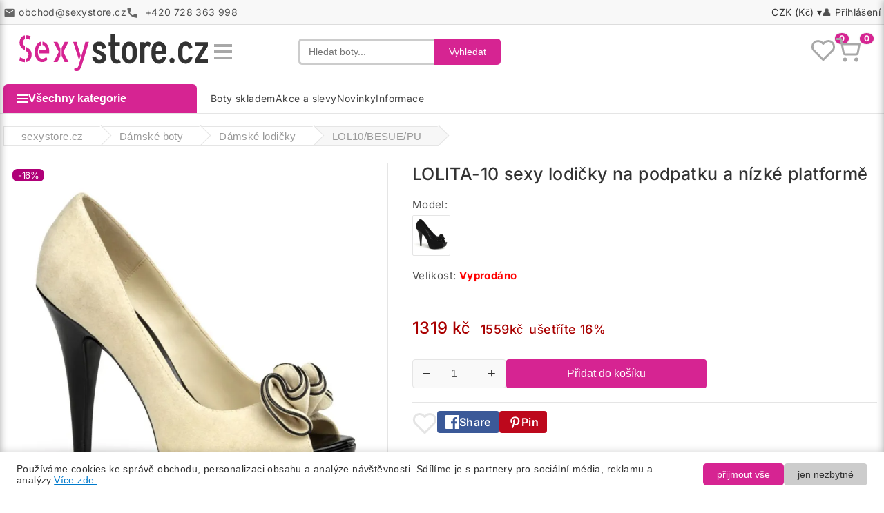

--- FILE ---
content_type: text/html; charset=utf-8
request_url: https://www.sexystore.cz/damske-lodicky/lolita-10-sexy-lodicky-na-podpatku-a-nizke-platforme/
body_size: 11038
content:
<!DOCTYPE html> <html lang="cs-CZ"> <head> <meta charset="utf-8"> <meta http-equiv="x-ua-compatible" content="ie=edge"> <title>LOLITA-10 sexy lodičky na podpatku a nízké platformě Pin Up Couture</title> <meta name="description" content="Luxusní dámské béžové lodičky Pleaser LOLITA-10 od výrobce dámské obuvi Pleaser. Opravdu prudce elegantní kvalitní luxusní dámské lodičky na vysokém podpatku, obuv s platformou."> <meta name="keywords" content=""> <meta name="author" content="sexystore.cz"> <meta name="robots" content="follow, noindex"> <meta name="google-site-verification" content="googleaa9deb217b2d6f68"> <meta name="viewport" content="width=device-width, initial-scale=1"> <link rel="icon" href="https://www.sexystore.cz/icon16x16.png" sizes="16x16" type="image/png"> <link rel="icon" href="https://www.sexystore.cz/icon32x32.png" sizes="32x32" type="image/png"> <link rel="apple-touch-icon" href="https://www.sexystore.cz/iconApple.png"> <meta property="og:site_name" content="sexystore.cz"> <meta property="og:type" content="product"> <meta property="og:locale" content="cs_CZ"> <meta property="og:title" content="LOLITA-10 sexy lodičky na podpatku a nízké platformě Pin Up Couture"> <meta property="og:url" content="https://www.sexystore.cz/damske-lodicky/lolita-10-sexy-lodicky-na-podpatku-a-nizke-platforme/"> <meta property="og:description" content="Luxusní dámské béžové lodičky Pleaser LOLITA-10 od výrobce dámské obuvi Pleaser. Opravdu prudce elegantní kvalitní luxusní dámské lodičky na vysokém podpatku, obuv s platformou."> <link rel="canonical" href="https://www.sexystore.cz/damske-lodicky/lolita-10-sexy-lodicky-na-podpatku-a-nizke-platforme/"> <meta property="og:image" content="https://www.sexystore.cz/gf/p/5869/lolita-10-pin-up-couture-lol10-besue-pu.jpg?d=2025-09-25"> <meta property="og:image:width" content="1200"> <meta property="og:image:height" content="1200"> <meta property="product:price:amount" content="1319"> <meta property="product:price:currency" content="CZK"> <meta property="product:brand" content="Pin Up Couture"> <meta property="product:color" content="béžová semiš"> <meta property="product:pretax_price:amount" content="1319"> <meta property="product:pretax_price:currency" content="CZK"> <style> :root { --a-color:#D62492; --b-color:#b01f7a; --secondary-color:#fff; --price-color:#a90000; --link-hover-color:#D62492; --box-bodybkg-color:#F0F0F0; --border-radius:5px; --body-font-family:Inter; --title-font-family:Inter; --body-font-size:15px; --title-font-size:24px; } </style> <link rel="preload" href="https://www.sexystore.cz/direct/css/font/570eb83859dc23dd0eec423a49e147fe.woff2" as="font" type="font/woff2" crossorigin="anonymous"> <link rel="stylesheet" href="https://www.sexystore.cz/direct/css/screen.css?32" type="text/css" media="all"> <script defer src="/direct/js/functions.js?32" ></script> <script async src="https://www.googletagmanager.com/gtag/js?id=G-WRPVEN4DQ8"></script> <script> window.dataLayer = window.dataLayer || []; function gtag() { dataLayer.push(arguments); } gtag('consent', 'default', { 'ad_storage': 'denied', 'analytics_storage': 'denied', 'functionality_storage': 'denied', 'security_storage': 'granted', 'ad_user_data': 'denied', 'ad_personalization': 'denied' }); gtag('js', new Date()); gtag('config', 'G-WRPVEN4DQ8'); </script> </head> <body> <svg style="display: none;" xmlns="http://www.w3.org/2000/svg"> <symbol id="icon-heart" viewBox="0 0 24 24"> <path d="M12 21.35l-1.45-1.32C5.4 15.36 2 12.28 2 8.5 2 5.42 4.42 3 7.5 3c1.74 0 3.41 0.81 4.5 2.09 C13.09 3.81 14.76 3 16.5 3 19.58 3 22 5.42 22 8.5 c0 3.78-3.4 6.86-8.55 11.54L12 21.35z" /> </symbol> </svg> <header> <nav class="header-nav"> <div class="nav_container"> <div class="left-nav"> <div class="contact-link"> <span class="mail-icon"></span><span>&#111;&#x62;&#x63;&#104;&#111;&#x64;&#x40;&#x73;&#x65;&#x78;&#121;&#x73;&#x74;&#111;&#x72;&#101;&#x2e;&#99;&#122;</span> <span class="tel-icon"></span><span>&nbsp;+420&nbsp;728&nbsp;363&nbsp;998</span> </div> </div> <div class="right-nav"> <div class="dropdown-wrapper"> <div class="currency-selector"> <span class="currency">CZK (Kč) &#9662;</span> <ul class="dropdown-menu"> <li><a href="#" onclick="setCurrency('czk'); return false;" class="dropdown-item">EUR (€)</a></li> <li><a href="#" onclick="setCurrency('eur'); return false;" class="dropdown-item active">CZK (Kč)</a></li> </ul> </div> </div> <div class="dropdown-wrapper"> <div> <span>&#128100; <a rel="nofollow" href="/prihlaseni/" title="Přihlašte se ke svému zákaznickému účtu">Přihlášení</a></span> </div> </div> </div> </div> </nav> <div class="container border-bot"> <div class="header-top"> <div class="header-left"> <a href="/" class="logo"> <img src="/direct/css/img/logo.svg" alt="sexystore.cz" class="logo-img"> </a> <div class="hamburger" id="hamburger"> <div></div> <div></div> <div></div> </div> </div> <div class="search-bar" id="searchBar"> <button class="search-icon" onclick="toggleSearch()" aria-label="Zobrazit vyhledávání"> <svg width="30" height="30" viewBox="0 0 30 30" fill="none" stroke="#a8a8a8" stroke-width="2.5" stroke-linecap="round" stroke-linejoin="round"> <circle cx="13" cy="13" r="8"></circle> <line x1="34" y1="34" x2="22" y2="22"></line> </svg> </button> <form method="get" action="/vyhledavani/"> <input type="text" placeholder="Hledat boty..." name="s" id="searchInput" value="" required><button class="search-btn">Vyhledat</button> </form> </div> <div class="icons"> <a rel="nofollow" href="/oblibene/" id="fav" title="Oblíbené boty" class="icon-link"> <svg width="36" height="36" viewBox="0 0 24 24" fill="none" stroke="#a8a8a8" stroke-width="2" stroke-linecap="round" stroke-linejoin="round"> <path d="M20.84 4.61a5.5 5.5 0 0 0-7.78 0L12 5.67l-1.06-1.06a5.5 5.5 0 0 0-7.78 7.78l1.06 1.06L12 21.23l7.72-7.72 1.06-1.06a5.5 5.5 0 0 0 0-7.84z"></path> </svg> <span class="icon-badge">0</span> </a> <a rel="nofollow" href="/kosik/" title="Košík" id="cartBtn" class="icon-link"> <svg width="36" height="36" viewBox="0 0 24 24" fill="none" stroke="#a8a8a8" stroke-width="2" stroke-linecap="round" stroke-linejoin="round"> <circle cx="9" cy="21" r="1"></circle> <circle cx="20" cy="21" r="1"></circle> <path d="M1 1h4l2.68 13.39a2 2 0 0 0 2 1.61h9.72a2 2 0 0 0 2-1.61L23 6H6"></path> </svg> <span class="icon-badge">0</span> </a> </div> </div> <div class="side-menu" id="sideMenu"> <div class="close-btn" id="closeMenuBtn">&times;</div> <div class="headline">Všechny kategorie</div> <div class="menu-group"><div class="parent"><a href="/damske-boty/">Boty</a> <span class="arrow">+</span></div><div class="sub-menu"><div class="parent">Příležitost<span class="arrow">+</span></div> <div class="sub-menu"><a href="/bikini-fitness-boty/" title="Boty > Příležitost">bikini fitness IFBB</a><a href="/eroticke-boty/" title="Boty > Příležitost">svádění</a><a href="/boty-bikini-a-wellness-npc-pozing/" title="Boty > Příležitost">Bikini a Wellness, pozing</a><a href="/boty-na-exotic-dance/" title="Boty > Příležitost">exotic dance</a><a href="/boty-pro-go-go-tanecnice/" title="Boty > Příležitost">go-go dance</a><a href="/pole-dance-boty/" title="Boty > Příležitost">pole dance</a><a href="/plesove-boty-na-podpatku/" title="Boty > Příležitost">plesové</a><a href="/spolecenske-boty/" title="Boty > Příležitost">společenské</a><a href="/boty-pro-strip-tanecnice/" title="Boty > Příležitost">strip dance</a><a href="/boty-pro-dominy-BDSM/" title="Boty > Příležitost">dominy a BDSM</a><a href="/fetis-boty/" title="Boty > Příležitost">fetiš</a><a href="/damske-boty-pro-muze/" title="Boty > Příležitost">pro muže</a><a href="/svatebni-boty-na-podpatku/" title="Boty > Příležitost">svatební</a></div><div class="parent">Barva<span class="arrow">+</span></div> <div class="sub-menu"><a href="/pruhledne-boty/" title="Boty > Barva">Průhledné boty</a></div><div class="parent">Podpatek<span class="arrow">+</span></div> <div class="sub-menu"><a href="/boty-na-nizkem-podpatku/" title="Boty > Podpatek">nízký</a><a href="/boty-na-strednim-podpatku/" title="Boty > Podpatek">střední</a><a href="/boty-na-vysokem-podpatku/" title="Boty > Podpatek">vysoký</a><a href="/boty-extrem-vysoke-podpatky/" title="Boty > Podpatek">extrém</a></div><div class="parent">Platforma<span class="arrow">+</span></div> <div class="sub-menu"><a href="/boty-na-platforme/" title="Boty > Platforma">na platformě</a><a href="/boty-bez-platformy/" title="Boty > Platforma">bez platformy</a></div><div class="parent">Provedení<span class="arrow">+</span></div> <div class="sub-menu"><a href="/luxusni-boty-na-podpatku/" title="Boty > Provedení">luxusní</a><a href="/kotnikove-boty/" title="Boty > Provedení">kotníčkové</a><a href="/boty-na-klinku/" title="Boty > Provedení">na klínku</a><a href="/boty-na-podpatku/" title="Boty > Provedení">na podpatku</a><a href="/retro-boty/" title="Boty > Provedení">retro</a><a href="/svitici-boty/" title="Boty > Provedení">svítící</a><a href="/boty-nadmerne-velikosti/" title="Boty > Provedení">v nadměrné velikosti</a></div><div class="parent">Výrobce<span class="arrow">+</span></div> <div class="sub-menu"><a href="/boty-pleaser/" title="Boty > Výrobce">Pleaser</a><a href="/boty-devious/" title="Boty > Výrobce">Devious</a><a href="/boty-fabulicious/" title="Boty > Výrobce">Fabulicious</a><a href="/boty-pin-up-couture/" title="Boty > Výrobce">Pin Up Couture</a><a href="/boty-demoniacult/" title="Boty > Výrobce">Demoniacult</a><a href="/boty-bordello/" title="Boty > Výrobce">Bordello</a><a href="/boty-funtasma/" title="Boty > Výrobce">Funtasma</a><a href="/boty-pleaser-pink-label/" title="Boty > Výrobce">Pleaser Pink Label</a><a href="/boty-pleaser-day-and-night/" title="Boty > Výrobce">Pleaser Day & Night</a></div></div></div><div class="menu-group"><div class="parent"><a href="/damske-lodicky/">Lodičky</a> <span class="arrow">+</span></div><div class="sub-menu"><div class="parent">Podpatek<span class="arrow">+</span></div> <div class="sub-menu"><a href="/lodicky-na-nizkem-podpatku/" title="Lodičky > Podpatek">nízký</a><a href="/lodicky-na-strednim-podpatku/" title="Lodičky > Podpatek">střední</a><a href="/lodicky-na-vysokem-podpatku/" title="Lodičky > Podpatek">vysoký</a><a href="/lodicky-na-extra-vysokem-podpatku/" title="Lodičky > Podpatek">extra vysoký</a><a href="/lodicky-s-kovovym-podpatkem/" title="Lodičky > Podpatek">kovový podpatek</a></div><div class="parent">Platforma<span class="arrow">+</span></div> <div class="sub-menu"><a href="/lodicky-bez-platformy/" title="Lodičky > Platforma">bez platformy</a><a href="/lodicky-na-platforme/" title="Lodičky > Platforma">na platformě</a></div><div class="parent">Příležitost<span class="arrow">+</span></div> <div class="sub-menu"><a href="/svatebni-lodicky/" title="Lodičky > Příležitost">svatební</a><a href="/lodicky-plesove/" title="Lodičky > Příležitost">plesové</a><a href="/lodicky-spolecenske/" title="Lodičky > Příležitost">společenské</a><a href="/eroticke-lodicky/" title="Lodičky > Příležitost">svádění</a></div><div class="parent">Barva<span class="arrow">+</span></div> <div class="sub-menu"><a href="/bezove-lodicky/" title="Lodičky > Barva">béžová</a><a href="/bile-lodicky/" title="Lodičky > Barva">bílá</a><a href="/cervene-lodicky/" title="Lodičky > Barva">červená</a><a href="/cerne-lodicky-na-podpatku/" title="Lodičky > Barva">černá</a><a href="/stribrne-lodicky/" title="Lodičky > Barva">stříbrná</a><a href="/modre-lodicky/" title="Lodičky > Barva">modrá</a><a href="/ruzove-lodicky/" title="Lodičky > Barva">růžová</a><a href="/zlate-lodicky/" title="Lodičky > Barva">zlatá</a></div><div class="parent">Provedení<span class="arrow">+</span></div> <div class="sub-menu"><a href="/retro-lodicky/" title="Lodičky > Provedení">retro</a><a href="/lodicky-s-otevrenou-spickou/" title="Lodičky > Provedení">otevřená špička</a><a href="/lodicky-do-spicky/" title="Lodičky > Provedení">do špičky</a><a href="/lodicky-s-paskem/" title="Lodičky > Provedení">s páskem</a></div></div></div><div class="menu-group"><div class="parent"><a href="/damske-kozacky/">Kozačky</a> <span class="arrow">+</span></div><div class="sub-menu"><div class="parent">Výška<span class="arrow">+</span></div> <div class="sub-menu"><a href="/kozacky-nad-kolena/" title="Kozačky > Výška">nad kolena</a><a href="/kozacky-pod-kolena/" title="Kozačky > Výška">ke kolenům</a><a href="/kotnikove-kozacky/" title="Kozačky > Výška">kotníčkové</a></div><div class="parent">Příležitost<span class="arrow">+</span></div> <div class="sub-menu"><a href="/kozacky-pro-dominy/" title="Kozačky > Příležitost">pro dominy</a><a href="/kozacky-na-pole-dance/" title="Kozačky > Příležitost">pole dance</a><a href="/kozacky-na-exotic-pole-dance/" title="Kozačky > Příležitost">exotic dance</a><a href="/eroticke-kozacky/" title="Kozačky > Příležitost">erotika</a><a href="/kozacky-na-go-go-dance/" title="Kozačky > Příležitost">go-go dance</a><a href="/kozacky-na-strip-dance/" title="Kozačky > Příležitost">strip dance</a></div><div class="parent">Platforma<span class="arrow">+</span></div> <div class="sub-menu"><a href="/kozacky-bez-platformy/" title="Kozačky > Platforma">bez platformy</a><a href="/kozacky-s-platformou/" title="Kozačky > Platforma">s platformou</a></div><div class="parent">Provedení<span class="arrow">+</span></div> <div class="sub-menu"><a href="/kozene-kozacky/" title="Kozačky > Provedení">kožené</a><a href="/lakovane-kozacky/" title="Kozačky > Provedení">lakované</a><a href="/semisove-kozacky/" title="Kozačky > Provedení">semišové</a></div><div class="parent">Podpatek<span class="arrow">+</span></div> <div class="sub-menu"><a href="/kozacky-na-extremnim-podpatku/" title="Kozačky > Podpatek">extrémní</a><a href="/kozacky-na-vysokem-podpatku/" title="Kozačky > Podpatek">vysoký</a><a href="/kozacky-na-nizkem-podpatku/" title="Kozačky > Podpatek">nízký</a></div></div></div><div class="menu-group"><div class="parent"><a href="/sandaly-a-paskove-boty/">Sandály</a> <span class="arrow">+</span></div><div class="sub-menu"><div class="parent">Příležitost<span class="arrow">+</span></div> <div class="sub-menu"><a href="/sandaly-na-bikini-fitness-ifbb/" title="Sandály > Příležitost">Bikini fitness IFBB</a><a href="/sandaly-na-bikini-wellness-npc/" title="Sandály > Příležitost">Bikini a wellness NPC</a><a href="/eroticke-sandaly/" title="Sandály > Příležitost">Erotika</a><a href="/sandaly-na-exotic-pole-dance/" title="Sandály > Příležitost">Exotic dance</a><a href="/sandaly-na-go-go-dance/" title="Sandály > Příležitost">Go-go dance</a><a href="/sandaly-na-pole-dance/" title="Sandály > Příležitost">Pole dance</a><a href="/plesove-sandaly/" title="Sandály > Příležitost">Plesy</a><a href="/spolecenske-sandaly/" title="Sandály > Příležitost">Společnost</a><a href="/sandaly-na-strip-dance/" title="Sandály > Příležitost">Strip dance</a><a href="/svatebni-sandaly/" title="Sandály > Příležitost">Svatba</a></div><div class="parent">Podpatek<span class="arrow">+</span></div> <div class="sub-menu"><a href="/sandaly-s-nizkym-podpatkem/" title="Sandály > Podpatek">nízký</a><a href="/sandaly-s-vysokym-podpatkem/" title="Sandály > Podpatek">vysoký</a><a href="/sandaly-s-extremnim-podpatkem/" title="Sandály > Podpatek">extrémní</a></div></div></div><div class="menu-group"><div class="parent"><a href="/pantofle-a-nazouvaky/">Pantofle</a> <span class="arrow">+</span></div><div class="sub-menu"><div class="parent">Příležitost<span class="arrow">+</span></div> <div class="sub-menu"><a href="/pantofle-bikini-fitness-ifbb/" title="Pantofle > Příležitost">Bikini fitness IFBB</a><a href="/pantofle-bikini-wellness-npc/" title="Pantofle > Příležitost">Bikini a Wellness NPC, pozing</a><a href="/eroticke-pantofle/" title="Pantofle > Příležitost">Erotika</a><a href="/pantofle-na-go-go-dance/" title="Pantofle > Příležitost">Go-go dance</a><a href="/pantofle-na-strip-dance/" title="Pantofle > Příležitost">Strip dance</a></div><div class="parent">Podpatek<span class="arrow">+</span></div> <div class="sub-menu"><a href="/pantofle-s-nizkym-podpatkem/" title="Pantofle > Podpatek">nízký</a><a href="/pantofle-s-vysokym-podpatkem/" title="Pantofle > Podpatek">vysoký</a><a href="/pantofle-s-extremnim-podpatkem/" title="Pantofle > Podpatek">extrémní</a></div></div></div><div class="menu-group"><div class="parent"><a href="/doplnky-pleaser-bot/">Doplňky</a></div></div><br><br><div class="menu-group"><div class="parent"><a href="/boty-skladem/">Sklad</a></div></div><div class="menu-group"><div class="parent"><a href="/akce-a-slevy/">Akce a slevy</a></div></div><div class="menu-group"><div class="parent"><a href="/novinky/">Novinky</a></div></div> <div class="top-links"> <a rel="nofollow" href="/prihlaseni/">Přihlášení</a> | <a rel="nofollow" href="/oblibene/">Oblíbené</a> </div> <div class="currency-switch"> <button class="currency-btn active" onclick="setCurrency('czk'); return false;">CZK</button> <button class="currency-btn" onclick="setCurrency('eur'); return false;">EUR</button> </div> <div class="slogan"> Nejnižší cena, největší výběr lodičky, kozačky, sexy boty... </div> </div> <div class="cart-panel" id="cartPanel"> <div class="close-btn cart-close" id="closeCartBtn">&times;</div> <div class="headline">Váš košík</div> <p style="padding: 15px;">Zatím je prázdný...</p> </div> <nav class="header-menu"> <div class="menu_container"> <div class="left-menu"> <button class="category-button"> <span class="hamburger-icon"></span> Všechny kategorie </button> <div id="category-menu" class="category-menu hidden"> <ul class="category-list"> <li class="has-submenu"><span><a href="/damske-boty/">Boty</a></span><ul class="submenu"><li class="has-submenu"><span>Příležitost</span><ul class="submenu"><li><a href="/bikini-fitness-boty/" title="Boty > Příležitost">bikini fitness IFBB</a></li><li><a href="/eroticke-boty/" title="Boty > Příležitost">svádění</a></li><li><a href="/boty-bikini-a-wellness-npc-pozing/" title="Boty > Příležitost">Bikini a Wellness, pozing</a></li><li><a href="/boty-na-exotic-dance/" title="Boty > Příležitost">exotic dance</a></li><li><a href="/boty-pro-go-go-tanecnice/" title="Boty > Příležitost">go-go dance</a></li><li><a href="/pole-dance-boty/" title="Boty > Příležitost">pole dance</a></li><li><a href="/plesove-boty-na-podpatku/" title="Boty > Příležitost">plesové</a></li><li><a href="/spolecenske-boty/" title="Boty > Příležitost">společenské</a></li><li><a href="/boty-pro-strip-tanecnice/" title="Boty > Příležitost">strip dance</a></li><li><a href="/boty-pro-dominy-BDSM/" title="Boty > Příležitost">dominy a BDSM</a></li><li><a href="/fetis-boty/" title="Boty > Příležitost">fetiš</a></li><li><a href="/damske-boty-pro-muze/" title="Boty > Příležitost">pro muže</a></li><li><a href="/svatebni-boty-na-podpatku/" title="Boty > Příležitost">svatební</a></li></ul> </li><li class="has-submenu"><span>Barva</span><ul class="submenu"><li><a href="/pruhledne-boty/" title="Boty > Barva">Průhledné boty</a></li></ul> </li><li class="has-submenu"><span>Podpatek</span><ul class="submenu"><li><a href="/boty-na-nizkem-podpatku/" title="Boty > Podpatek">nízký</a></li><li><a href="/boty-na-strednim-podpatku/" title="Boty > Podpatek">střední</a></li><li><a href="/boty-na-vysokem-podpatku/" title="Boty > Podpatek">vysoký</a></li><li><a href="/boty-extrem-vysoke-podpatky/" title="Boty > Podpatek">extrém</a></li></ul> </li><li class="has-submenu"><span>Platforma</span><ul class="submenu"><li><a href="/boty-na-platforme/" title="Boty > Platforma">na platformě</a></li><li><a href="/boty-bez-platformy/" title="Boty > Platforma">bez platformy</a></li></ul> </li><li class="has-submenu"><span>Provedení</span><ul class="submenu"><li><a href="/luxusni-boty-na-podpatku/" title="Boty > Provedení">luxusní</a></li><li><a href="/kotnikove-boty/" title="Boty > Provedení">kotníčkové</a></li><li><a href="/boty-na-klinku/" title="Boty > Provedení">na klínku</a></li><li><a href="/boty-na-podpatku/" title="Boty > Provedení">na podpatku</a></li><li><a href="/retro-boty/" title="Boty > Provedení">retro</a></li><li><a href="/svitici-boty/" title="Boty > Provedení">svítící</a></li><li><a href="/boty-nadmerne-velikosti/" title="Boty > Provedení">v nadměrné velikosti</a></li></ul> </li><li class="has-submenu"><span>Výrobce</span><ul class="submenu"><li><a href="/boty-pleaser/" title="Boty > Výrobce">Pleaser</a></li><li><a href="/boty-devious/" title="Boty > Výrobce">Devious</a></li><li><a href="/boty-fabulicious/" title="Boty > Výrobce">Fabulicious</a></li><li><a href="/boty-pin-up-couture/" title="Boty > Výrobce">Pin Up Couture</a></li><li><a href="/boty-demoniacult/" title="Boty > Výrobce">Demoniacult</a></li><li><a href="/boty-bordello/" title="Boty > Výrobce">Bordello</a></li><li><a href="/boty-funtasma/" title="Boty > Výrobce">Funtasma</a></li><li><a href="/boty-pleaser-pink-label/" title="Boty > Výrobce">Pleaser Pink Label</a></li><li><a href="/boty-pleaser-day-and-night/" title="Boty > Výrobce">Pleaser Day & Night</a></li></ul> </li> </ul><li class="has-submenu"><span><a href="/damske-lodicky/">Lodičky</a></span><ul class="submenu"><li class="has-submenu"><span>Podpatek</span><ul class="submenu"><li><a href="/lodicky-na-nizkem-podpatku/" title="Lodičky > Podpatek">nízký</a></li><li><a href="/lodicky-na-strednim-podpatku/" title="Lodičky > Podpatek">střední</a></li><li><a href="/lodicky-na-vysokem-podpatku/" title="Lodičky > Podpatek">vysoký</a></li><li><a href="/lodicky-na-extra-vysokem-podpatku/" title="Lodičky > Podpatek">extra vysoký</a></li><li><a href="/lodicky-s-kovovym-podpatkem/" title="Lodičky > Podpatek">kovový podpatek</a></li></ul> </li><li class="has-submenu"><span>Platforma</span><ul class="submenu"><li><a href="/lodicky-bez-platformy/" title="Lodičky > Platforma">bez platformy</a></li><li><a href="/lodicky-na-platforme/" title="Lodičky > Platforma">na platformě</a></li></ul> </li><li class="has-submenu"><span>Příležitost</span><ul class="submenu"><li><a href="/svatebni-lodicky/" title="Lodičky > Příležitost">svatební</a></li><li><a href="/lodicky-plesove/" title="Lodičky > Příležitost">plesové</a></li><li><a href="/lodicky-spolecenske/" title="Lodičky > Příležitost">společenské</a></li><li><a href="/eroticke-lodicky/" title="Lodičky > Příležitost">svádění</a></li></ul> </li><li class="has-submenu"><span>Barva</span><ul class="submenu"><li><a href="/bezove-lodicky/" title="Lodičky > Barva">béžová</a></li><li><a href="/bile-lodicky/" title="Lodičky > Barva">bílá</a></li><li><a href="/cervene-lodicky/" title="Lodičky > Barva">červená</a></li><li><a href="/cerne-lodicky-na-podpatku/" title="Lodičky > Barva">černá</a></li><li><a href="/stribrne-lodicky/" title="Lodičky > Barva">stříbrná</a></li><li><a href="/modre-lodicky/" title="Lodičky > Barva">modrá</a></li><li><a href="/ruzove-lodicky/" title="Lodičky > Barva">růžová</a></li><li><a href="/zlate-lodicky/" title="Lodičky > Barva">zlatá</a></li></ul> </li><li class="has-submenu"><span>Provedení</span><ul class="submenu"><li><a href="/retro-lodicky/" title="Lodičky > Provedení">retro</a></li><li><a href="/lodicky-s-otevrenou-spickou/" title="Lodičky > Provedení">otevřená špička</a></li><li><a href="/lodicky-do-spicky/" title="Lodičky > Provedení">do špičky</a></li><li><a href="/lodicky-s-paskem/" title="Lodičky > Provedení">s páskem</a></li></ul> </li> </ul><li class="has-submenu"><span><a href="/damske-kozacky/">Kozačky</a></span><ul class="submenu"><li class="has-submenu"><span>Výška</span><ul class="submenu"><li><a href="/kozacky-nad-kolena/" title="Kozačky > Výška">nad kolena</a></li><li><a href="/kozacky-pod-kolena/" title="Kozačky > Výška">ke kolenům</a></li><li><a href="/kotnikove-kozacky/" title="Kozačky > Výška">kotníčkové</a></li></ul> </li><li class="has-submenu"><span>Příležitost</span><ul class="submenu"><li><a href="/kozacky-pro-dominy/" title="Kozačky > Příležitost">pro dominy</a></li><li><a href="/kozacky-na-pole-dance/" title="Kozačky > Příležitost">pole dance</a></li><li><a href="/kozacky-na-exotic-pole-dance/" title="Kozačky > Příležitost">exotic dance</a></li><li><a href="/eroticke-kozacky/" title="Kozačky > Příležitost">erotika</a></li><li><a href="/kozacky-na-go-go-dance/" title="Kozačky > Příležitost">go-go dance</a></li><li><a href="/kozacky-na-strip-dance/" title="Kozačky > Příležitost">strip dance</a></li></ul> </li><li class="has-submenu"><span>Platforma</span><ul class="submenu"><li><a href="/kozacky-bez-platformy/" title="Kozačky > Platforma">bez platformy</a></li><li><a href="/kozacky-s-platformou/" title="Kozačky > Platforma">s platformou</a></li></ul> </li><li class="has-submenu"><span>Provedení</span><ul class="submenu"><li><a href="/kozene-kozacky/" title="Kozačky > Provedení">kožené</a></li><li><a href="/lakovane-kozacky/" title="Kozačky > Provedení">lakované</a></li><li><a href="/semisove-kozacky/" title="Kozačky > Provedení">semišové</a></li></ul> </li><li class="has-submenu"><span>Podpatek</span><ul class="submenu"><li><a href="/kozacky-na-extremnim-podpatku/" title="Kozačky > Podpatek">extrémní</a></li><li><a href="/kozacky-na-vysokem-podpatku/" title="Kozačky > Podpatek">vysoký</a></li><li><a href="/kozacky-na-nizkem-podpatku/" title="Kozačky > Podpatek">nízký</a></li></ul> </li> </ul><li class="has-submenu"><span><a href="/sandaly-a-paskove-boty/">Sandály</a></span><ul class="submenu"><li class="has-submenu"><span>Příležitost</span><ul class="submenu"><li><a href="/sandaly-na-bikini-fitness-ifbb/" title="Sandály > Příležitost">Bikini fitness IFBB</a></li><li><a href="/sandaly-na-bikini-wellness-npc/" title="Sandály > Příležitost">Bikini a wellness NPC</a></li><li><a href="/eroticke-sandaly/" title="Sandály > Příležitost">Erotika</a></li><li><a href="/sandaly-na-exotic-pole-dance/" title="Sandály > Příležitost">Exotic dance</a></li><li><a href="/sandaly-na-go-go-dance/" title="Sandály > Příležitost">Go-go dance</a></li><li><a href="/sandaly-na-pole-dance/" title="Sandály > Příležitost">Pole dance</a></li><li><a href="/plesove-sandaly/" title="Sandály > Příležitost">Plesy</a></li><li><a href="/spolecenske-sandaly/" title="Sandály > Příležitost">Společnost</a></li><li><a href="/sandaly-na-strip-dance/" title="Sandály > Příležitost">Strip dance</a></li><li><a href="/svatebni-sandaly/" title="Sandály > Příležitost">Svatba</a></li></ul> </li><li class="has-submenu"><span>Podpatek</span><ul class="submenu"><li><a href="/sandaly-s-nizkym-podpatkem/" title="Sandály > Podpatek">nízký</a></li><li><a href="/sandaly-s-vysokym-podpatkem/" title="Sandály > Podpatek">vysoký</a></li><li><a href="/sandaly-s-extremnim-podpatkem/" title="Sandály > Podpatek">extrémní</a></li></ul> </li> </ul><li class="has-submenu"><span><a href="/pantofle-a-nazouvaky/">Pantofle</a></span><ul class="submenu"><li class="has-submenu"><span>Příležitost</span><ul class="submenu"><li><a href="/pantofle-bikini-fitness-ifbb/" title="Pantofle > Příležitost">Bikini fitness IFBB</a></li><li><a href="/pantofle-bikini-wellness-npc/" title="Pantofle > Příležitost">Bikini a Wellness NPC, pozing</a></li><li><a href="/eroticke-pantofle/" title="Pantofle > Příležitost">Erotika</a></li><li><a href="/pantofle-na-go-go-dance/" title="Pantofle > Příležitost">Go-go dance</a></li><li><a href="/pantofle-na-strip-dance/" title="Pantofle > Příležitost">Strip dance</a></li></ul> </li><li class="has-submenu"><span>Podpatek</span><ul class="submenu"><li><a href="/pantofle-s-nizkym-podpatkem/" title="Pantofle > Podpatek">nízký</a></li><li><a href="/pantofle-s-vysokym-podpatkem/" title="Pantofle > Podpatek">vysoký</a></li><li><a href="/pantofle-s-extremnim-podpatkem/" title="Pantofle > Podpatek">extrémní</a></li></ul> </li> </ul><li class="has-submenu"><span><a href="/doplnky-pleaser-bot/">Doplňky</a></span> </ul> </div> </div> <div class="right-menu"> <div> <a title="Boty skladem" href="/boty-skladem/" class="top-link">Boty skladem</a> <a title="Akce a slevy" href="/akce-a-slevy/" class="top-link">Akce a slevy</a> <a title="Novinky" href="/novinky/" class="top-link">Novinky</a> <div class="dropdown-wrapper"> <a title="Informace" href="/kontakt/" class="top-link">Informace</a> <ul class="dropdown-menu"> <li><a href="/kontakt/" title="Kontakt" class="dropdown-item">Kontakt</a></li><li><a href="/doprava/" title="Doprava a platba" class="dropdown-item">Doprava a platba</a></li><li><a href="/jak-vratit-zbozi/" title="Jak vrátit zboží?" class="dropdown-item">Jak vrátit zboží?</a></li><li><a href="/obchodni-podminky/" title="Obchodní podmínky" class="dropdown-item">Obchodní podmínky</a></li><li><a href="/vse-o-nakupu/" title="Vše o nákupu" class="dropdown-item">Vše o nákupu</a></li><li><a href="/tabulka-velikosti/" title="Tabulka velikostí" class="dropdown-item">Tabulka velikostí</a></li><li><a href="/jak-nakupovat/" title="Jak nakupovat" class="dropdown-item">Jak nakupovat</a></li> </ul> </div> </div> </div> </div> </nav> </div> <div class="overlay" id="overlay"></div> </header><main><div id="wrapper"> <div class="container"> <div id="breadcrumb_wrapper"> <nav class="breadcrumb"> <ol itemscope itemtype="https://schema.org/BreadcrumbList"> <li itemprop="itemListElement" itemscope itemtype="https://schema.org/ListItem"> <a itemprop="item" href="/"> <span itemprop="name">sexystore.cz</span> </a> <meta itemprop="position" content="1"> </li><li itemprop="itemListElement" itemscope itemtype="https://schema.org/ListItem"><a itemprop="item" href="/damske-boty/"><span itemprop="name">Dámské boty</span></a><meta itemprop="position" content="2"> </li><li itemprop="itemListElement" itemscope itemtype="https://schema.org/ListItem"><a itemprop="item" href="/damske-lodicky/"><span itemprop="name">Dámské lodičky</span></a><meta itemprop="position" content="3"> </li><li itemprop="itemListElement" itemscope itemtype="https://schema.org/ListItem"><span itemprop="name">LOL10/BESUE/PU</span><meta itemprop="position" content="4"> </li></ol> </nav> </div> <section class="product-section"> <div class="product-images"> <picture id="main-image"> <source srcset="https://www.sexystore.cz/gf/p/5869/lolita-10-pin-up-couture-lol10-besue-pu_400.webp?d=2025-09-25 400w,https://www.sexystore.cz/gf/p/5869/lolita-10-pin-up-couture-lol10-besue-pu_600.webp?d=2025-09-25 600w,https://www.sexystore.cz/gf/p/5869/lolita-10-pin-up-couture-lol10-besue-pu_800.webp?d=2025-09-25 800w,https://www.sexystore.cz/gf/p/5869/lolita-10-pin-up-couture-lol10-besue-pu.webp?d=2025-09-25 1200w" sizes="(max-width: 768px) 100vw, 681px" type="image/webp"><img srcset="https://www.sexystore.cz/gf/p/5869/lolita-10-pin-up-couture-lol10-besue-pu_400.jpg?d=2025-09-25 400w,https://www.sexystore.cz/gf/p/5869/lolita-10-pin-up-couture-lol10-besue-pu_600.jpg?d=2025-09-25 600w,https://www.sexystore.cz/gf/p/5869/lolita-10-pin-up-couture-lol10-besue-pu_800.jpg?d=2025-09-25 800w,https://www.sexystore.cz/gf/p/5869/lolita-10-pin-up-couture-lol10-besue-pu.jpg?d=2025-09-25 1200w" sizes="(max-width: 768px) 100vw, 681px" src="https://www.sexystore.cz/gf/p/5869/lolita-10-pin-up-couture-lol10-besue-pu.jpg?d=2025-09-25" width="681" height="681" fetchpriority="high" decoding="async" loading="eager" alt="LOLITA-10 sexy lodičky na podpatku a nízké platformě | LOLITA-10 Pin Up Couture" title="LOLITA-10 sexy lodičky na podpatku a nízké platformě | LOLITA-10 Pin Up Couture"> </picture> <ul class="p-flags"> <li class="p-flag discount">-16%</li> </ul> <div class="product-thumbnails"> <div class="thumbnail" data-image="/gf/p/5869/lolita-10-pin-up-couture-lol10-besue-pu.jpg?d=2025-09-25" data-webp="/gf/p/5869/lolita-10-pin-up-couture-lol10-besue-pu.webp?d=2025-09-25"> <picture> <source srcset="/gf/p/5869/lolita-10-pin-up-couture-lol10-besue-pu_t.webp?d=2025-09-25" type="image/webp"> <img data-src="/gf/p/5869/lolita-10-pin-up-couture-lol10-besue-pu_t.jpg?d=2025-09-25" src="[data-uri]" width="80" height="80" alt="LOLITA-10 sexy lodičky na podpatku a nízké platformě Pin Up Couture" title="LOLITA-10 sexy lodičky na podpatku a nízké platformě Pin Up Couture" loading="lazy"> </picture> </div> <div class="thumbnail" data-image="/gf/p/5869/lolita-10-pin-up-couture-lol10-besue-pu_front.jpg?d=2025-09-25" data-webp="/gf/p/5869/lolita-10-pin-up-couture-lol10-besue-pu_front.webp?d=2025-09-25"> <picture> <source srcset="/gf/p/5869/lolita-10-pin-up-couture-lol10-besue-pu_front_t.webp?d=2025-09-25" type="image/webp"> <img data-src="/gf/p/5869/lolita-10-pin-up-couture-lol10-besue-pu_front_t.jpg?d=2025-09-25" src="[data-uri]" width="80" height="80" alt="LOLITA-10 sexy lodičky na podpatku a nízké platformě Pin Up Couture - zepředu" title="LOLITA-10 sexy lodičky na podpatku a nízké platformě Pin Up Couture - zepředu" loading="lazy"> </picture> </div> <div class="thumbnail" data-image="/gf/p/5869/lolita-10-pin-up-couture-lol10-besue-pu_inner-side.jpg?d=2025-09-25" data-webp="/gf/p/5869/lolita-10-pin-up-couture-lol10-besue-pu_inner-side.webp?d=2025-09-25"> <picture> <source srcset="/gf/p/5869/lolita-10-pin-up-couture-lol10-besue-pu_inner-side_t.webp?d=2025-09-25" type="image/webp"> <img data-src="/gf/p/5869/lolita-10-pin-up-couture-lol10-besue-pu_inner-side_t.jpg?d=2025-09-25" src="[data-uri]" width="80" height="80" alt="LOLITA-10 sexy lodičky na podpatku a nízké platformě Pin Up Couture - z vnitřku" title="LOLITA-10 sexy lodičky na podpatku a nízké platformě Pin Up Couture - z vnitřku" loading="lazy"> </picture> </div> <div class="thumbnail" data-image="/gf/p/5869/lolita-10-pin-up-couture-lol10-besue-pu_back.jpg?d=2025-09-25" data-webp="/gf/p/5869/lolita-10-pin-up-couture-lol10-besue-pu_back.webp?d=2025-09-25"> <picture> <source srcset="/gf/p/5869/lolita-10-pin-up-couture-lol10-besue-pu_back_t.webp?d=2025-09-25" type="image/webp"> <img data-src="/gf/p/5869/lolita-10-pin-up-couture-lol10-besue-pu_back_t.jpg?d=2025-09-25" src="[data-uri]" width="80" height="80" alt="LOLITA-10 sexy lodičky na podpatku a nízké platformě Pin Up Couture - zezadu" title="LOLITA-10 sexy lodičky na podpatku a nízké platformě Pin Up Couture - zezadu" loading="lazy"> </picture> </div> <div class="thumbnail" data-image="/gf/p/5869/lolita-10-pin-up-couture-lol10-besue-pu_outer-side.jpg?d=2025-09-25" data-webp="/gf/p/5869/lolita-10-pin-up-couture-lol10-besue-pu_outer-side.webp?d=2025-09-25"> <picture> <source srcset="/gf/p/5869/lolita-10-pin-up-couture-lol10-besue-pu_outer-side_t.webp?d=2025-09-25" type="image/webp"> <img data-src="/gf/p/5869/lolita-10-pin-up-couture-lol10-besue-pu_outer-side_t.jpg?d=2025-09-25" src="[data-uri]" width="80" height="80" alt="LOLITA-10 sexy lodičky na podpatku a nízké platformě Pin Up Couture - z vnějšku" title="LOLITA-10 sexy lodičky na podpatku a nízké platformě Pin Up Couture - z vnějšku" loading="lazy"> </picture> </div> <script type="application/ld+json"> {"@context": "https://schema.org/", "@type": "Product", "name": "LOLITA-10 sexy lodičky na podpatku a nízké platformě", "description": "Luxusní dámské béžové lodičky Pleaser LOLITA-10 od výrobce dámské obuvi Pleaser. Opravdu prudce elegantní kvalitní luxusní dámské lodičky na vysokém podpatku, obuv s platformou. Sexy boty LOLITA-10 s podpatkem výšky 12.7 centimetrů, platforma bot 2.5 centimetry. Otevřená špička, nad touto otevřenou špičkou elegantní ozdobná mašlička. Tyto béžové sexy lodičky lze využít i jako svatební obuv.", "brand": {"@type": "Brand","name": "Pin Up Couture","url": "https://www.sexystore.cz/boty-pin-up-couture/"}, "sku": "LOL10/BESUE/PU", "mpn": "LOL10/BESUE/PU", "offers": { "@type": "Offer", "url": "https://www.sexystore.cz/damske-lodicky/lolita-10-sexy-lodicky-na-podpatku-a-nizke-platforme/", "priceCurrency": "CZK", "price": "1319", "priceValidUntil": "2026-04-01", "itemCondition": "https://schema.org/NewCondition", "availability": "https://schema.org/InStock", "hasMerchantReturnPolicy": { "@type": "MerchantReturnPolicy", "applicableCountry": "CZ", "merchantReturnLink": "https://www.sexystore.cz/jak-vratit-zbozi/", "returnPolicyCategory" : "https://schema.org/MerchantReturnFiniteReturnWindow", "merchantReturnDays": "14", "returnMethod": ["https://schema.org/ReturnByMail","https://schema.org/ReturnInStore"], "returnFees": "https://schema.org/FreeReturn" }, "shippingDetails": [ { "@type": "OfferShippingDetails", "shippingRate": { "@type": "MonetaryAmount", "value": 0, "currency": "CZK" }, "shippingDestination": { "@type": "DefinedRegion", "addressCountry": "CZ" }, "deliveryTime": { "handlingTime": { "@type": "QuantitativeValue", "minValue": 0, "maxValue": 1, "unitCode": "DAY" }, "@type": "ShippingDeliveryTime", "transitTime": { "@type": "QuantitativeValue", "minValue": 0, "maxValue": 1, "unitCode": "DAY" } } }, { "@type": "OfferShippingDetails", "shippingRate": { "@type": "MonetaryAmount", "value": 10, "currency": "EUR" }, "shippingDestination": { "@type": "DefinedRegion", "addressCountry": "SK" }, "deliveryTime": { "handlingTime": { "@type": "QuantitativeValue", "minValue": 0, "maxValue": 1, "unitCode": "DAY" }, "@type": "ShippingDeliveryTime", "transitTime": { "@type": "QuantitativeValue", "minValue": 1, "maxValue": 2, "unitCode": "DAY" } } } ] }, "image": [{ "@type": "ImageObject", "url": "https://www.sexystore.cz/gf/p/5869/lolita-10-pin-up-couture-lol10-besue-pu.jpg?d=2025-09-25", "contentUrl": "https://www.sexystore.cz/gf/p/5869/lolita-10-pin-up-couture-lol10-besue-pu.jpg?d=2025-09-25", "name": "LOLITA-10 sexy lodičky na podpatku a nízké platformě Pin Up Couture", "description": "LOLITA-10 sexy lodičky na podpatku a nízké platformě Pin Up Couture", "thumbnailUrl": "https://www.sexystore.cz/gf/p/5869/lolita-10-pin-up-couture-lol10-besue-pu_t.jpg?d=2025-09-25" },{ "@type": "ImageObject", "url": "https://www.sexystore.cz/gf/p/5869/lolita-10-pin-up-couture-lol10-besue-pu_front.jpg?d=2025-09-25", "contentUrl": "https://www.sexystore.cz/gf/p/5869/lolita-10-pin-up-couture-lol10-besue-pu_front.jpg?d=2025-09-25", "name": "LOLITA-10 sexy lodičky na podpatku a nízké platformě Pin Up Couture - zepředu", "description": "LOLITA-10 sexy lodičky na podpatku a nízké platformě Pin Up Couture - zepředu", "thumbnailUrl": "https://www.sexystore.cz/gf/p/5869/lolita-10-pin-up-couture-lol10-besue-pu_front_t.jpg?d=2025-09-25" },{ "@type": "ImageObject", "url": "https://www.sexystore.cz/gf/p/5869/lolita-10-pin-up-couture-lol10-besue-pu_inner-side.jpg?d=2025-09-25", "contentUrl": "https://www.sexystore.cz/gf/p/5869/lolita-10-pin-up-couture-lol10-besue-pu_inner-side.jpg?d=2025-09-25", "name": "LOLITA-10 sexy lodičky na podpatku a nízké platformě Pin Up Couture - z vnitřku", "description": "LOLITA-10 sexy lodičky na podpatku a nízké platformě Pin Up Couture - z vnitřku", "thumbnailUrl": "https://www.sexystore.cz/gf/p/5869/lolita-10-pin-up-couture-lol10-besue-pu_inner-side_t.jpg?d=2025-09-25" },{ "@type": "ImageObject", "url": "https://www.sexystore.cz/gf/p/5869/lolita-10-pin-up-couture-lol10-besue-pu_back.jpg?d=2025-09-25", "contentUrl": "https://www.sexystore.cz/gf/p/5869/lolita-10-pin-up-couture-lol10-besue-pu_back.jpg?d=2025-09-25", "name": "LOLITA-10 sexy lodičky na podpatku a nízké platformě Pin Up Couture - zezadu", "description": "LOLITA-10 sexy lodičky na podpatku a nízké platformě Pin Up Couture - zezadu", "thumbnailUrl": "https://www.sexystore.cz/gf/p/5869/lolita-10-pin-up-couture-lol10-besue-pu_back_t.jpg?d=2025-09-25" },{ "@type": "ImageObject", "url": "https://www.sexystore.cz/gf/p/5869/lolita-10-pin-up-couture-lol10-besue-pu_outer-side.jpg?d=2025-09-25", "contentUrl": "https://www.sexystore.cz/gf/p/5869/lolita-10-pin-up-couture-lol10-besue-pu_outer-side.jpg?d=2025-09-25", "name": "LOLITA-10 sexy lodičky na podpatku a nízké platformě Pin Up Couture - z vnějšku", "description": "LOLITA-10 sexy lodičky na podpatku a nízké platformě Pin Up Couture - z vnějšku", "thumbnailUrl": "https://www.sexystore.cz/gf/p/5869/lolita-10-pin-up-couture-lol10-besue-pu_outer-side_t.jpg?d=2025-09-25" }] } </script> </div> </div> <div class="product-info"> <h1>LOLITA-10 sexy lodičky na podpatku a nízké platformě</h1> <div class="description"> </div> <aside class="variant-selector"> <div class="variant-label">Model:</div> <div class="variant-options"> <div class="variant-option "> <a class="modelova-rada" href="/damske-lodicky/Cerne-semisove-lodicky-s-otevrenou-spickou-lol10-bsue-pu/" title="Černé semišové lodičky s otevřenou špičkou LOL10/BSUE/PU"> <span class="color texture"> <picture> <source srcset="/gf/p/5870/lolita-10-pin-up-couture-lol10-bsue-pu_t.webp?d=2025-09-25" type="image/webp"> <img data-src="/gf/p/5870/lolita-10-pin-up-couture-lol10-bsue-pu_t.jpg?d=2025-09-25" src="[data-uri]" alt="Černé semišové lodičky s otevřenou špičkou LOL10/BSUE/PU" title="Černé semišové lodičky s otevřenou špičkou LOL10/BSUE/PU" width="53" height="53" loading="lazy" decoding="async"> </picture> </span> </a> </div> </div> </aside> <div class="size-selector"> <div class="variant-label"> Velikost: <strong style="color:red">Vyprodáno</strong> </div> <div class="variant-options" id="size-options"> <form id="add-to-cart-form" > </form> </div> <div id="dostupnost" class="availability-info"> </div> </div> <div class="price"> 1319 kč <span class="price-regular">1559kč</span><span class="price-discount-info">ušetříte 16%</span> </div> <div class="box-add-cart"> <div class="quantity-selector"> <button type="button" class="qty-btn" aria-label="Snížit množství" onclick="changeQty(-1,5869)">−</button> <input type="number" name="qty" id="quantity_wanted-5869" inputmode="numeric" value="1" min="1" class="qty-input" aria-label="Počet kusů" disabled > <button type="button" class="qty-btn" aria-label="Zvýšit množství" onclick="changeQty(1,5869)">+</button> </div> <input type="hidden" name="produktId" value="5869" id="p_page_p_id"> <input type="hidden" name="produkt_token" value="b9159e7e7f51576c1a1f8b828dac00ac" id="produkt_token"> <input type="hidden" name="barvaId" value="1513" id="barvaId"> <input type="hidden" name="uzivatelId" value="26121325" id="uzivatelId"> <input type="hidden" name="uzivatel_hash" value="52e14ac3c66847a92baa13bb2b952622" id="uzivatel_hash"> <button class="add-to-cart" id="addCartBtn" disabled>Přidat do košíku</button> </div> <div class="social-buttons"> <div class="wishlist"> <button class="wishlist-btn" data-product-id="5869" aria-label="Přidat mezi oblíbené boty" title="Přidat mezi oblíbené boty" > <svg width="36" height="36" viewBox="0 0 24 24" fill="none" stroke="#e5e5e5" stroke-width="2" stroke-linecap="round" stroke-linejoin="round"> <path d="M20.84 4.61a5.5 5.5 0 0 0-7.78 0L12 5.67l-1.06-1.06a5.5 5.5 0 0 0-7.78 7.78l1.06 1.06L12 21.23l7.72-7.72 1.06-1.06a5.5 5.5 0 0 0 0-7.84z"/> </svg> </button> </div> <div class="facebook"> <a href="https://www.facebook.com/sharer.php?u=https%3A%2F%2Fwww.sexystore.cz%2Fdamske-lodicky%2Flolita-10-sexy-lodicky-na-podpatku-a-nizke-platforme%2F" title="Sdílet na Facebooku" target="_blank" rel="noopener noreferrer" class="social-link facebook-link"> <svg xmlns="http://www.w3.org/2000/svg" width="20" height="20" fill="currentColor" viewBox="0 0 24 24" aria-hidden="true" focusable="false"> <path d="M22.675 0h-21.35C.592 0 0 .592 0 1.325v21.351C0 23.408.592 24 1.325 24h11.495v-9.294H9.691v-3.622h3.129V8.413c0-3.1 1.893-4.788 4.659-4.788 1.325 0 2.466.099 2.797.143v3.24l-1.918.001c-1.504 0-1.796.715-1.796 1.763v2.313h3.59l-.467 3.622h-3.123V24h6.116C23.408 24 24 23.408 24 22.675V1.325C24 .592 23.408 0 22.675 0z"/> </svg> <span class="social-text">Share</span> </a> </div> <div class="pinterest"> <a href="https://www.pinterest.com/pin/create/button/?media=https://www.sexystore.cz/gf/p/5869/lolita-10-pin-up-couture-lol10-besue-pu&amp;url=https%3A%2F%2Fwww.sexystore.cz%2Fdamske-lodicky%2Flolita-10-sexy-lodicky-na-podpatku-a-nizke-platforme%2F" title="Sdílet na Pinterestu" target="_blank" rel="noopener noreferrer" class="social-link"> <svg xmlns="http://www.w3.org/2000/svg" width="20" height="20" fill="currentColor" viewBox="2 2 26 26" aria-hidden="true" focusable="false"> <path d="M16.292 5C10.536 5 7.48 8.866 7.48 13.077c0 1.955 1.039 4.392 2.707 5.168.253.118.387.064.443-.18.047-.185.273-1.089.373-1.511a.402.402 0 0 0-.095-.386c-.55-.667-.988-1.896-.988-3.041 0-2.942 2.228-5.787 6.021-5.787 3.28 0 5.571 2.23 5.571 5.426 0 3.61-1.82 6.108-4.191 6.108-1.309 0-2.291-1.081-1.978-2.413.378-1.584 1.106-3.298 1.106-4.438 0-1.026-.552-1.883-1.685-1.883-1.341 0-2.415 1.385-2.415 3.241 0 1.182.4 1.978.4 1.978s-1.323 5.593-1.563 6.634c-.413 1.765.051 4.625.094 4.876.021.134.172.18.252.066.129-.175 1.725-2.565 2.174-4.292l.828-3.171c.439.829 1.707 1.531 3.061 1.531 4.021 0 6.923-3.703 6.923-8.299C24.52 8.301 20.92 5 16.292 5z"/> </svg> <span class="social-text">Pin</span> </a> </div> </div> </div> </section> <div class="box-tabs"> <nav class="p-tabs" role="tablist"> <button class="p-tab active" data-tab="popis" role="tab" aria-selected="true" aria-controls="popis" id="tab-popis">Popis</button> <button class="p-tab" data-tab="tabulka" role="tab" aria-selected="false" aria-controls="tabulka" id="tab-tabulka">Tabulka velikostí</button> </nav> <div id="popis" class="p-tabcontent active" role="tabpanel" aria-labelledby="tab-popis"> <div class="content"> <section id="left-content-50" style="border:none"> <div class="description"> <h2>Boty Pin Up Couture LOL10/BESUE/PU</h2><p>Luxusní dámské béžové lodičky Pleaser LOLITA-10 od výrobce dámské obuvi Pleaser. Opravdu prudce elegantní kvalitní luxusní dámské lodičky na vysokém podpatku, obuv s platformou. Sexy boty LOLITA-10 s podpatkem výšky 12.7 centimetrů, platforma bot 2.5 centimetry. Otevřená špička, nad touto otevřenou špičkou elegantní ozdobná mašlička. Tyto béžové sexy lodičky lze využít i jako svatební obuv.</p> </div> </section> <div id="right-content-50" style="border:none"> <div class="data-sheet"> <div class="param"> <div class="param-name">Druh obuvi</div> <div class="param-value">Dámské lodičky</div> </div> <div class="param"><div class="param-name">Výrobce</div><div class="param-value">Pin Up Couture</div></div> <div class="param"><div class="param-name">Modelová řada</div><div class="param-value">LOLITA-10</div></div> <div class="param"><div class="param-name">SKU</div><div class="param-value">LOL10/BESUE/PU</div></div> <div class="param"><div class="param-name">Podpatek</div><div class="param-value"> 12,7 cm </div></div> <div class="param"><div class="param-name">Platforma</div><div class="param-value"> 2,5 cm </div></div> <div class="param"><div class="param-name">Barva</div><div class="param-value">béžová semiš</div></div> <div class="param"><div class="param-name">Svrchní materiál</div><div class="param-value">(PU) polyuretan = koženka</div></div> <div class="param"><div class="param-name">Materiál stélky</div><div class="param-value">(PU) polyuretan = koženka</div></div> <div class="param"><div class="param-name">Materiál podšívky</div><div class="param-value">(PU) polyuretan = koženka</div></div> <div class="param"><div class="param-name">Materiál podrážky</div><div class="param-value">guma</div></div> <div class="param"><div class="param-name">Vhodné jako</div><div class="param-value">společenské boty</div></div> </div> </div> </div> </div> <section id="tabulka" class="p-tabcontent" role="tabpanel" aria-labelledby="tab-tabulka"> <div class="table-responsive"> <h3>Tabulka velikostí Pin Up Couture LOL10/BESUE/PU</h3> <p>Informace : Tato tabulka velikostí náleží přímo k těmto botám, u každých bot si ověřte znovu tabulku velikosti, může se o něco málo lišit.</p> <table class="size_guide_table"> <thead class="thead-default"> <tr><th>Velikost EU *</th><th>Pro délku chodidla v cm **</th><th>US size ***</th></tr> </thead> <tbody> <tr><td>35</td><td>23.3</td><td>5</td></tr><tr><td>36</td><td>24</td><td>6</td></tr><tr><td>37</td><td>24.7</td><td>7</td></tr><tr><td>38</td><td>25.4</td><td>8</td></tr><tr><td>39</td><td>26.1</td><td>9</td></tr><tr><td>40</td><td>26.8</td><td>10</td></tr><tr><td>41</td><td>27.5</td><td>11</td></tr> </tbody> </table> <br> <p>* Velikost EU evropská používaná u nás v obchodě jako základní velikost, řiďte se prosím podle ní.</p> <p>** Pro délku chodidla, délka chodidla udávaná v centimetrech příslušející k dané velikosti. Změřte chodidlo od konce paty až po nejdelší prsty metrem.</p> <p>*** Americká velikost US udávaná jen pro kontrolu pro zákazníky, kteří jsou na tuto velikost zvyklí.</p> <br> </div> </section> </div> </div> </div> </main><footer id="footer" class="gray"> <div class="footer-container"> <aside class="block_newsletter"> <div class="newsletter-wrapper container"> <form action="javascript:void(0)" method="post" onsubmit="Newsletter.add();return false;" class="newsletter-form-wrapper"> <div class="newsletter-text"> <div class="newsletter-icon"> <svg xmlns="http://www.w3.org/2000/svg" width="40" height="40" fill="#D62492" viewBox="0 0 24 24"> <path d="M20 4H4c-1.1 0-2 .9-2 2v12c0 1.1.9 2 2 2h16c1.1 0 2-.9 2-2V6c0-1.1-.9-2-2-2zm0 4l-8 5-8-5V6l8 5 8-5v2z"/> </svg> </div> <div class="newsletter-text-content"> <div class="footer-heading">Odebírejte newsletter</div> <p>Buďte informováni o novinkách, akcích a slevách na sexystore.cz</p> </div> </div> <div class="newsletter-form"> <input type="email" name="email" placeholder="Zadejte svůj e-mail" required> <input type="hidden" id="uzivatel_hash" value="52e14ac3c66847a92baa13bb2b952622"> <input type="hidden" id="uzivatel_id" value="26121325"> <input type="hidden" id="uzivatel_typ" value="0"> <button type="submit">Odebírat</button> </div> </form> </div> </aside> <div class="footer-middle container"> <div class="footer-section"> <div class="footer-heading">Provozovna</div> <ul> <li>Mozartova 3651/20<br>Jablonec nad Nisou<br>46604<br>Česká republika</li> <li><span>+420 728 363 998</span></li> <li><a href="mailto:&#111;&#x62;&#99;&#104;&#111;&#100;&#64;&#x73;&#x65;&#x78;&#121;&#x73;&#116;&#111;&#x72;&#101;&#46;&#x63;&#122;" title="napište nám">&#x6f;&#x62;&#x63;&#x68;&#111;&#x64;&#x40;&#x73;&#x65;&#120;&#x79;&#115;&#116;&#x6f;&#x72;&#x65;&#46;&#99;&#x7a;</a></li> </ul> </div> <div class="footer-section"> <div class="footer-heading">Informace</div> <ul> <li><a href="/doprava/" title="Přehled nabízených druhů dopravy a platby">Doprava a platba</a></li> <li><a href="/jak-vratit-zbozi/" title="Návod jak poslat zboží zpět na vrácení či výměnu">Jak vrátit zboží</a></li> <li><a href="/jak-nakupovat/" title="Pokud si nevíte rady, pomůže Vám jednoduchý návod">Jak nakoupit</a></li> <li><a href="/vse-o-nakupu/#zaruka/" title="Záruční podmínky poskytované na obuv prodávanou v obchodě sexystore.cz">Záruka</a></li> </ul> </div> <div class="footer-section"> <div class="footer-heading">O nás</div> <ul> <li><a href="/kontakt/" title="Kontakt">Kontakt</a></li> <li><a href="/obchodni-podminky/" title="Obchodní podmínky eshopu sexystore.cz">Obchodní podmínky</a></li> <li class="facebook"><a href="https://www.facebook.com/sexystore.cz/">Facebook</a></li> <li class="pinterest"><a href="https://www.instagram.com/sexystore.cz/">Pinterest</a></li> <li class="instagram"><a href="https://www.instagram.com/sexystore.cz/">Instagram</a></li> </ul> </div> <div class="footer-section"> <div class="footer-heading">Pro zákazníky</div> <ul> <li><a rel="nofollow" href="/prihlaseni/" title="Přihlašte se do svého zákaznického účtu">Přihlášení</a></li> <li><a rel="nofollow" href="/registrace/" title="Registrace nového zákazického účtu">Registrace</a></li> <li><a rel="nofollow" href="/zapomenute-heslo/" title="Zapoměli jste heslo?">Zapomenuté heslo</a></li> </ul> </div> </div> <div class="footer-bottom"> <div class="container"> <p><a href="/" title="sexystore.cz"> © 2008 - 2026 sexystore.cz </a></p> </div> </div> <button onclick="topFunction()" id="top_btn" aria-label="Vratí nahoru" title="Vratí nahoru">&#10094;</button> <div id="cookie-consent" class="hidden"> <p> Používáme cookies ke správě obchodu, personalizaci obsahu a analýze návštěvnosti. Sdílíme je s partnery pro sociální média, reklamu a analýzy.<a href="/vse-o-nakupu/#cookies/">Více zde.</a> </p> <div class="cookie-buttons"> <button id="cookie-accept-1">přijmout vše</button> <button id="cookie-accept-0">jen nezbytné</button> </div> </div> </div> </footer> <script> document.addEventListener('DOMContentLoaded', function () { if (localStorage.getItem('cookieAccepted') === '1') { gtag('consent', 'update', { 'ad_storage': 'granted', 'analytics_storage': 'granted', 'functionality_storage': 'granted', 'security_storage': 'granted', 'ad_user_data': 'granted', 'ad_personalization': 'granted' }); } }); </script> <script> const consent = localStorage.getItem('cookieAccepted'); if (consent === '1') {(function(f, a, s, h, i, o, n) {f['GlamiTrackerObject'] = i;f[i]=f[i]||function(){(f[i].q=f[i].q||[]).push(arguments)};o=a.createElement(s),n=a.getElementsByTagName(s)[0];o.async=1;o.src=h;n.parentNode.insertBefore(o,n)})(window, document, 'script', '//www.glami.cz/js/compiled/pt.js', 'glami');glami('create', 'C2D68BABD512552847A0E4AD1C236796', 'cz',{consent:1,});glami('track', 'PageView',{consent:1,}); }</script></body> </html>

--- FILE ---
content_type: text/css
request_url: https://www.sexystore.cz/direct/css/screen.css?32
body_size: 11244
content:
.banner a,body{background:#fff}.banner a,a:hover{color:var(--a-color)}.banner a,a{text-decoration:none}.banner a,.banner.has-bg a{text-transform:uppercase;transition:background-color .3s;display:inline-block}.banner,.banner.has-bg,.box_i,.box_p,.box_t{overflow:hidden;position:relative}.banner.has-bg,.t-carousel-item p{text-align:left}.car-btn.prev,.p-flags{left:8px}.cat_car,.i-carousel,.p-carousel,.t-carousel{scroll-behavior:smooth;scroll-snap-type:x mandatory}#breadcrumb_wrapper,#cookie-consent{font-family:Arial,sans-serif}#left,#right,.form-control,.left-column,.modal-left,.modal-right,.thumbnail{box-sizing:border-box}.add-cart-box,.ban-kat-text,.icon-badge,.slide:not(.active){pointer-events:none}@font-face{font-family:Inter;font-style:normal;font-weight:400;font-display:swap;src:url('font/570eb83859dc23dd0eec423a49e147fe.woff2') format('woff2');unicode-range:U+0000-00FF,U+0100-02FF}@font-face{font-family:Inter;font-style:normal;font-weight:500;font-display:swap;src:url('font/570eb83859dc23dd0eec423a49e147fe.woff2') format('woff2');unicode-range:U+0000-00FF,U+0100-02FF}@font-face{font-family:Inter;font-style:normal;font-weight:600;font-display:swap;src:url('font/570eb83859dc23dd0eec423a49e147fe.woff2') format('woff2');unicode-range:U+0000-00FF,U+0100-02FF}@font-face{font-family:Inter;font-style:normal;font-weight:700;font-display:swap;src:url('font/570eb83859dc23dd0eec423a49e147fe.woff2') format('woff2');unicode-range:U+0000-00FF,U+0100-02FF}body{font-family:Inter,Arial,sans-serif;-webkit-font-smoothing:antialiased;font-size:15px;margin:0;padding:0;color:#505050;letter-spacing:.4px}a{color:#404040;transition:color .2s}h1,h2,h3{font-weight:500}.bb,header{border-bottom:1px solid #e5e5e5}#banner-row{display:flex;flex-wrap:wrap;margin:0 auto}.banner{color:#fff;text-align:center;padding:0;display:flex;flex-direction:column;justify-content:center}.banner .ban_container{max-width:90%;margin:0 auto;padding:20px 10px;position:relative;z-index:2}.banner h2{font-size:2.5rem;margin:0 0 10px;text-transform:uppercase;letter-spacing:2px}.banner p{font-size:1.2rem;margin:0 0 20px;opacity:.9}.banner a{padding:12px 30px;font-weight:700;border-radius:4px;position:relative;z-index:2}.cat_car-item img,.p-carousel-item img{object-fit:contain;transition:transform .3s}.banner a:hover{background-color:var(--b-color);color:#fff}.banner_left{background-color:var(--a-color)}.banner_right{background-color:#000}.banner_right a{color:#000;background-color:#fff}.cat_car-item a,.p-carousel-item a{text-decoration:none;color:inherit}.banner_right a:hover{background-color:#333;color:#fff}#banner-row.ratio-70-30 .banner_left{flex:0 0 70%}#banner-row.ratio-70-30 .banner_right{flex:0 0 30%}#banner-row.ratio-60-40 .banner_left{flex:0 0 60%}#banner-row.ratio-60-40 .banner_right{flex:0 0 40%}#banner-row.ratio-50-50 .banner_left,#banner-row.ratio-50-50 .banner_right,#left-content-50,#right-content-50{flex:0 0 50%}@media (max-width:768px){#banner-row{max-width:100%}.banner{flex:0 0 100%!important;min-height:auto!important}.banner h2{font-size:1.8rem}.banner p{font-size:1rem}.banner a{padding:10px 20px;font-size:.9rem}.banner.has-bg{flex-direction:column}.banner.has-bg picture{max-width:100%;height:auto}.banner.has-bg img.banner-img{height:auto;object-fit:contain}}.banner.has-bg{background-color:#fff!important;color:#000!important;display:flex;flex-direction:row;align-items:stretch;padding:0}.banner.has-bg .ban_container{flex:1;padding:40px 30px;z-index:2;position:relative;display:flex;flex-direction:column;justify-content:center}.banner.has-bg h2{font-size:2rem;margin-bottom:.5em}.banner.has-bg p{font-size:1.1rem;margin-bottom:.7em}.banner.has-bg a{background-color:#000;color:#fff;padding:10px 25px;border-radius:3px;font-weight:600;text-decoration:none;width:fit-content}.banner.has-bg a:hover,.coupon-btn:hover{background-color:#444}.banner.has-bg picture{flex:1;max-width:50%;position:relative}.banner.has-bg img.banner-img{width:100%;height:100%;object-fit:contain;display:block}.banner.has-bg::before{display:none}.box_i,.box_p,.box_t{max-width:1600px}.i-carousel,.p-carousel,.t-carousel{display:flex;gap:0;overflow-x:auto;padding-bottom:5px;cursor:grab}.i-carousel.dragging,.p-carousel.dragging,.t-carousel.dragging{cursor:grabbing;user-select:none}.i-carousel::-webkit-scrollbar,.p-carousel::-webkit-scrollbar,.t-carousel::-webkit-scrollbar{display:none}.i-carousel-item,.p-carousel-item,.t-carousel-item{position:relative;min-width:130px;padding:9px;background:#fff;scroll-snap-align:start;display:flex;flex-direction:column;cursor:pointer;transition:box-shadow .3s;text-decoration:none;color:inherit}.i-carousel-item,.p-carousel-item{flex:0 0 calc(14.28% - 20px);max-width:300px}.p-carousel-item,.t-carousel-item{border-right:1px solid #efefef}.t-carousel-item{flex:0 0 calc(25% - 20px);max-width:400px}@media (max-width:1650px){.i-carousel-item,.p-carousel-item{flex:0 0 calc(16.67% - 20px)}}@media (max-width:1450px){.p-carousel-item.i-carousel-item{flex:0 0 calc(20% - 20px)}}@media (max-width:1200px){.i-carousel-item,.p-carousel-item,.t-carousel-item{flex:0 0 calc(25% - 20px)}.header-menu{display:none}}@media (max-width:992px){.i-carousel-item,.p-carousel-item,.t-carousel-item{flex:0 0 calc(33.3% - 20px)}}@media (max-width:544px){.i-carousel-item,.p-carousel-item,.t-carousel-item{flex:0 0 calc(50% - 20px)}}.p-carousel-item a{letter-spacing:.3px;display:flex;flex-direction:column;height:100%;user-select:none}.p-carousel-item img{width:100%;height:auto;border-radius:8px 8px 0 0;background:#fafafa}.p-carousel-item:hover img{transform:scale(1.05)}.p-carousel-item .title{font-size:15px;font-weight:500;color:#0961b3;line-height:22px;margin:5px 0 8px;flex-grow:1}.p-carousel-item .brand{padding:12px 0 0;color:#767676}.price-wrapper{display:flex;gap:8px;align-items:center;margin-block:0 10px}.p-carousel-item .price{font-weight:400;color:var(--price-color);font-size:16px}.p-carousel-item .reg_price{font-weight:400;font-size:16px;text-decoration:line-through;color:#767676}.car-btn{position:absolute;top:49%;transform:translateY(-50%);background:#fff;border:1px solid #cccccc1a;color:#66666659;width:36px;height:36px;border-radius:50%;display:flex;align-items:center;justify-content:center;cursor:pointer;z-index:20;font-size:20px;line-height:36px;transition:.2s;user-select:none}.p-fav,.p-flags{top:8px;z-index:10;position:absolute}.car-btn:hover{border-color:#b4b4b4;color:#b4b4b4}.car-btn.next{right:8px}.p-flags{list-style:none;margin:0;padding:0;display:flex;flex-direction:column;gap:6px}.p-flag{width:fit-content;padding:2px 6px;font-size:.75rem;color:#fff;border-radius:7px;user-select:none;white-space:nowrap}.p-flag.discount{background-color:#b00078}.p-flag.new{background-color:#ff7073}.p-flag.top{background-color:#f5f5f5;color:#404040}.btn-view{display:inline-block;padding:10px 30px;background-color:var(--a-color);visibility:hidden;color:#fff;text-decoration:none;text-align:center;border-radius:5px;font-size:.9rem;transition:background-color .3s}.overlay.show,.p-carousel-item:hover .btn-view{opacity:1;visibility:visible}.p-fav{right:-8px;background:0 0;padding:6px;cursor:pointer;transition:right .3s,opacity .3s;opacity:0}.p-carousel-item:hover .p-fav{right:8px;opacity:1}.icon-heart-fav{width:24px;height:24px;fill:var(--a-color)}.icon-heart{width:24px;height:24px;fill:none;stroke:#c4c4c4;stroke-width:1}@media (hover:none) and (pointer:coarse){.p-fav{right:8px;opacity:1}}.nadpis-wrapper{border-bottom:1px solid #e5e5e5;padding-bottom:1px;margin-bottom:20px;position:relative;width:100%}.nadpis-wrapper h2{font-size:1.2rem}.nadpis-wrapper h1{font-size:1.5rem}.nadpis-wrapper h1,.nadpis-wrapper h2{display:inline-block;margin:0;position:relative;padding:15px 0;font-weight:500}.nadpis-wrapper h1::after,.nadpis-wrapper h2::after{content:"";position:absolute;left:0;bottom:-2px;width:100%;height:2px;background-color:var(--a-color)}.container{margin:auto;padding:0 5px}.container::after{content:"";display:table;clear:both}@media (min-width:1650px){.container,.header-menu,.header-top,.nav_container{max-width:1600px}}.cat_car-wrapper{position:relative;overflow:hidden;margin:30px auto}.cat_car{display:flex;gap:15px;transition:transform .5s;overflow-x:auto;padding:10px 0}.cat_car::-webkit-scrollbar{display:none}.cat_car-item{flex:0 0 20%;max-width:220px;min-width:170px;height:auto;scroll-snap-align:start;border-radius:10px;box-shadow:0 4px 8px rgba(0,0,0,.03);background:#fff;overflow:hidden;display:flex;flex-direction:column;align-items:center}@media (max-width:1100px){.cat_car-item{flex:0 0 calc(25% - 7px)}}@media (max-width:800px){.cat_car-item{flex:0 0 calc(33.33% - 7px)}}@media (max-width:500px){.cat_car-item{flex:0 0 calc(50% - 7px)}}@media (max-width:300px){.i-carousel-item,.p-carousel-item,.t-carousel-item{flex:0 0 calc(100% - 20px)}.cat_car-item{flex:0 0 100%}}.cat_car-item a{display:flex;flex-direction:column;height:100%}.cat_car-title,.newsletter-text-content p{font-weight:400;color:#404040;font-size:15px}.cat_car-item img{width:90%;height:auto;margin:5px auto 0;display:block;border-radius:8px}.cat_car-item:hover img{transform:scale(1.1)}.cat_car-title{margin-top:8px;background:#fff;padding:4px 10px 15px 4px;text-align:center}.gray{background-color:#f3f3f3c4}.block_newsletter{width:100%;margin:0 auto;padding:25px 0;border-block:1px solid #e5e5e5}.newsletter-wrapper{margin:0 auto;display:block;padding:0 10px}.newsletter-form-wrapper{display:flex;align-items:center;justify-content:space-between;flex-wrap:wrap;gap:20px;width:100%}.newsletter-text{display:flex;align-items:flex-start;flex-direction:row;flex:2 1 60%;min-width:200px;gap:15px}.newsletter-icon{flex-shrink:0;display:flex;align-items:center}.newsletter-text-content .footer-heading{font-size:20px;margin:0;letter-spacing:2px}.newsletter-text-content p{margin:0;line-height:24px;letter-spacing:.4px}.newsletter-form{display:flex;gap:12px;flex:1 1 35%;min-width:200px;flex-wrap:wrap}.newsletter-form input[type=email]{flex:1 1 auto;padding:10px 16px;font-size:16px;border-radius:5px;border:3px solid #e5e5e5;outline:0;max-width:100%}#top_btn,.newsletter-form button{border:none;color:#fff;cursor:pointer}.newsletter-form button{background-color:var(--a-color);padding:10px 30px;font-size:15px;border-radius:5px;transition:background-color .3s;white-space:nowrap;min-width:0;flex-shrink:0}.btn-primary:hover,.newsletter-form button:hover{background-color:var(--b-color)}.footer-middle{display:flex;flex-wrap:wrap;justify-content:space-between;margin-bottom:30px}.footer-section{flex:1 1 150px;margin:0 10px}.footer-section ul{list-style:none;padding:0}.footer-section li,.left-column-content li,.left-column-content_u li,.order-card div,.order-info div{margin-bottom:8px}.footer-bottom{text-align:center;font-size:.9rem;border-top:1px solid #e5e5e5;padding-top:20px}@media(max-width:600px){.footer-middle{flex-direction:column}}#top_btn{display:none;position:fixed;bottom:20px;right:30px;z-index:99;outline:0;background-color:#404040;transform:rotate(90deg);width:35px;height:35px;border-radius:50%}#cookie-consent{position:fixed;bottom:0;left:0;right:0;background:#fff;color:#333;padding:16px 24px;box-shadow:0 -2px 10px rgba(0,0,0,.15);display:flex;justify-content:space-between;align-items:center;z-index:9999;flex-wrap:nowrap;gap:1rem}#cookie-consent p{margin:0;font-size:14px;flex:1 1 auto}#cookie-consent a{color:#007acc;text-decoration:underline}.cookie-buttons{display:flex;gap:.4rem;flex-shrink:0}#cookie-accept-1,.currency-btn.active,.currency-btn:hover{background-color:var(--a-color);color:#fff}#cookie-accept-0{background-color:#ccc;color:#333}.cookie-buttons button{max-width:150px;border:none;padding:8px 20px;border-radius:5px;cursor:pointer;font-size:14px;transition:background .2s}#cookie-accept-1:hover{filter:brightness(.95)}#cookie-accept-0:hover{background-color:#bbb}.hidden{display:none!important}.slider{position:relative;overflow:hidden}.slide{width:100%;opacity:0;transition:opacity 1s ease-in-out;z-index:1}.dots,.slide-content{position:absolute;z-index:3}.logo img.logo-img,.slide img,.slide picture{width:100%;height:auto;display:block}.slide-content{top:10%;left:7%;padding:0;background:0 0;border-radius:0;max-width:50%}.slide:not(.active){position:absolute;top:0;left:0}.slide.active{opacity:1;position:relative;z-index:2}.dots{bottom:20px;left:50%;transform:translateX(-50%);display:flex;gap:.5rem}.dots button{width:12px;height:12px;border-radius:6px;border:none;background:rgba(204,204,204,.8);cursor:pointer;transition:background .3s}.dots button.active{width:32px;background:var(--a-color)}.slide-content-text_1{font-size:clamp(12px, 2vw, 26px);color:#0961b3;font-weight:500;margin:0}.slide-content-text_2{font-size:clamp(14px, 3vw, 40px);color:#000;font-weight:400;padding-top:10px;text-transform:none;margin:0}.slide-content-text_3{font-size:clamp(12px, 2vw, 20px);color:#000;text-transform:none;margin:0}.header-nav{background-color:#f8f8f8;font-size:14px;border-bottom:1px solid #ddd}.icon-link,.icons a{font-size:18px;text-decoration:none}.nav_container{display:flex;justify-content:space-between;align-items:center;padding:8px 5px;margin:auto}.header-left,.left-nav .contact-link{display:flex;align-items:center;gap:16px}.contact-link i::before{content:'';display:inline-block;width:16px;height:16px;background-size:cover;margin-right:4px;vertical-align:middle}.mail-icon::before,.tel-icon::before{content:"";display:inline-block;width:1.2em;height:1.2em;margin-right:.4em;vertical-align:middle;background-size:contain;background-repeat:no-repeat;background-position:center}.mail-icon::before{background-image:url('data:image/svg+xml;utf8,<svg fill="%23666" viewBox="0 0 24 24" xmlns="http://www.w3.org/2000/svg"><path d="M20,4H4C2.89,4 2.01,4.89 2.01,6L2,18C2,19.1 2.89,20 4,20H20C21.11,20 22,19.1 22,18V6C22,4.89 21.11,4 20,4ZM20,8L12,13L4,8V6L12,11L20,6V8Z"/></svg>')}.tel-icon::before{background-image:url('data:image/svg+xml;utf8,<svg fill="%23666" viewBox="0 0 24 24" xmlns="http://www.w3.org/2000/svg"><path d="M6.62,10.79C8.06,13.62 10.38,15.94 13.21,17.38L15.41,15.18C15.79,14.8 16.35,14.67 16.84,14.84C18.27,15.29 19.83,15.53 21.43,15.53C21.77,15.53 22,15.76 22,16.1V21.43C22,21.77 21.77,22 21.43,22C10.24,22 2,13.76 2,2.57C2,2.23 2.23,2 2.57,2H7.9C8.24,2 8.47,2.23 8.47,2.57C8.47,4.17 8.71,5.73 9.16,7.16C9.32,7.65 9.2,8.21 8.82,8.59L6.62,10.79Z"/></svg>')}.right-menu,.right-nav{display:flex;align-items:center;gap:20px}.dropdown-wrapper,.password-wrapper{position:relative}.dropdown-menu{max-height:0;overflow:hidden;opacity:0;transform:translateY(-10px);transition:.3s ease-in-out;position:absolute;top:100%;right:0;background:#fff;box-shadow:0 4px 8px rgba(0,0,0,.1);z-index:999;border-radius:4px;min-width:160px}.icon-link,.icons a,.search-bar{position:relative}.dropdown-wrapper:focus-within .dropdown-menu,.dropdown-wrapper:hover .dropdown-menu{max-height:500px;opacity:1;transform:translateY(0);padding:10px 0}.dropdown-menu li{list-style:none}.dropdown-item{display:block;padding:10px 16px;color:#333;text-decoration:none}.dropdown-item:hover{background:#f0f0f0}.dropdown-item.active{font-weight:700;background-color:#dbeafe;color:#1e3a8a}.account,.currency{cursor:pointer;display:flex;align-items:center;gap:4px;color:#333;text-decoration:none}.icons,.right-menu>div{gap:32px}.header-top{display:flex;justify-content:space-between;align-items:center;padding:10px 5px;margin:auto;flex-wrap:nowrap;overflow:visible}.hamburger{width:26px;min-width:26px;height:22px;display:flex;flex-direction:column;justify-content:space-between;cursor:pointer}.hamburger div{width:100%;height:4px;background-color:#a8a8a8}.search-bar{flex:0.8;margin:0;display:flex;align-items:center}.arrow,.sub-menu{margin-left:10px}.search-bar form{display:flex;flex:1;width:100%;margin-left:15px}.search-bar form input{padding:8px 12px;font-size:14px;border:3px solid #ccc;border-radius:5px 0 0 5px;border-inline-end:0;transition:opacity .3s,height .3s}.search-bar form button.search-btn{padding:8px 18px;border:3px solid var(--a-color);background-color:var(--a-color);color:#fff;border-radius:0 5px 5px 0;cursor:pointer;font-size:14px}.search-bar .search-icon{display:none;font-size:22px;cursor:pointer;background:0 0;border:none;padding:6px;color:#333}.icons{display:flex;align-items:center;padding:0 24px}.icons a{color:#333}.icon-link{display:inline-block;color:#333}.price_regular,.product-info .price-regular{text-decoration:line-through}.icon-badge{position:absolute;top:-7px;right:-19px;background-color:var(--a-color);color:#fff;font-size:12px;font-weight:700;padding:2px 6px;border-radius:50%;line-height:1;text-align:center;user-select:none;box-shadow:0 0 2px rgba(0,0,0,.2)}.overlay,.side-menu{position:fixed;top:0}#fav,.category-list li:hover>.submenu,.p-tabcontent.active,.sub-menu a,.sub-menu.show,.submenu.open{display:block}@media (max-width:545px){#fav{display:none}}.overlay{left:0;width:100%;height:100%;background-color:rgba(0,0,0,.5);opacity:0;visibility:hidden;transition:opacity .3s;z-index:1000}.cart-panel,.side-menu{height:100%;overflow-y:auto;z-index:1001}.side-menu{left:-328px;width:327px;background:#fff;box-shadow:2px 0 10px rgba(0,0,0,.3);transition:left .3s}.side-menu.open{left:0}.cart-panel .headline,.side-menu .headline{font-size:24px;margin-top:0;font-weight:700;background-color:var(--a-color);color:#fff;padding:15px;margin-bottom:11px}.menu-group>.parent,.sub-menu a,.sub-menu>.parent{padding:10px 0;color:#333;border-bottom:1px solid #f0f0f0}.footer-heading{font-weight:500;font-size:1.17em;margin-block-start:1em;margin-block-end:1em}.top-links{background-color:#f2f2f2;padding:12px 20px;margin-top:27px;text-align:center}.top-links a{color:#333;text-decoration:none;font-weight:500}.currency-switch{display:flex;justify-content:center;gap:10px;padding:15px 20px}.currency-btn{padding:8px 16px;border:1px solid var(--a-color);background-color:#fff;color:var(--a-color);font-weight:700;border-radius:5px;cursor:pointer;transition:background-color .2s}.category-button,.qty-btn{border:none;cursor:pointer}.slogan{font-size:14px;font-style:italic;padding:15px 20px;color:#555}.menu-group{padding:0 20px}.menu-group>.parent,.sub-menu>.parent{font-weight:400;cursor:pointer;display:flex;justify-content:space-between;align-items:center}.left-menu,.right-menu>div{align-items:center;display:flex}.sub-menu{display:none;padding-left:10px}.sub-menu a{text-decoration:none}.close-btn{font-size:37px;position:absolute;top:5px;right:15px;cursor:pointer;color:#fff}.arrow{font-size:16px}.cart-panel{position:fixed;top:0;right:-401px;width:400px;background:#fff;box-shadow:-2px 0 10px rgba(0,0,0,.3);transition:right .3s}.cart-panel.open{right:0}.header-menu{margin:auto;font-size:14px}.left-menu{margin-right:20px;position:relative}.category-button{background-color:var(--a-color);color:#fff;padding:12px 20px;font-size:16px;font-weight:700;border-radius:6px 6px 0 0;display:flex;align-items:center;gap:8px;width:280px}.category-menu,.submenu{border:1px solid #f0f0f0;box-shadow:0 4px 8px rgba(0,0,0,.1);background:#fff}.category-menu.hidden,.submenu{display:none}.hamburger-icon{width:16px;height:2px;background-color:#fff;position:relative}.hamburger-icon::after,.hamburger-icon::before{content:"";position:absolute;width:16px;height:2px;background-color:#fff;left:0}.hamburger-icon::before{top:-5px}.hamburger-icon::after{top:5px}@media (max-width:700px){.container{justify-content:center}}.category-menu{position:absolute;top:100%;left:-1px;padding:0 10px;z-index:1000;min-width:260px}.category-list,.submenu{list-style:none;padding-left:0;margin:0}.category-list li{position:relative;margin:9px 12px 0;padding-bottom:8px;cursor:pointer;border-bottom:1px solid #f0f0f0;line-height:32px}.breadcrumb li,.texture{border:1px solid #e5e5e5}.submenu{position:absolute;top:-10px;left:100%;width:258px}.category-list li>span{display:block;font-weight:500}.submenu li a{padding:8px 12px;text-decoration:none}.menu_container{display:flex;align-items:center;padding:8px 0 0;margin:auto}.breadcrumb{padding:18px 0 0;background:#fff;max-width:1200px}.breadcrumb ol{list-style:none;display:flex;padding:0;margin:0}.breadcrumb li{display:flex;align-items:center;position:relative;padding:5px 25px;background:#fff}.breadcrumb li::after{content:"";position:absolute;right:-11px;width:20px;height:20px;background:#fff;border-top:1px solid #e5e5e5;border-right:1px solid #e5e5e5;transform:rotate(45deg);top:50%;margin-top:-11px;z-index:1}.breadcrumb li:last-child,.breadcrumb li:last-child::after{background:#f7f7f7}.breadcrumb a{text-decoration:none;color:#999}.breadcrumb span,.magnitude{color:#999}@media (max-width:768px){.newsletter-form{flex-direction:column;gap:12px;align-items:stretch}.newsletter-form button,.newsletter-form input[type=email]{flex:1 1 100%;border-radius:5px}.dropdown-menu{right:-24px}#breadcrumb_wrapper,.left-nav{display:none}.nav_container{justify-content:center}.search-bar form{position:relative;width:100%}.search-bar form button.search-btn,.search-bar form input{display:none;position:absolute;top:100%;right:40px;margin-top:21px;z-index:10;max-width:114px}.search-bar form button.search-btn{left:-40px;width:90px}.search-bar.active form button.search-btn,.search-bar.active form input{display:block}.search-bar .search-icon{display:inline;font-size:22px;background:0 0;border:none;padding:6px 6px 6px 14px;color:#333}.search-bar input::placeholder{color:#999}}.product-section{position:relative;margin:25px 5px;display:flex;flex-direction:row;gap:40px;flex-wrap:nowrap}.product-images{width:45%}.product-images img{width:100%;display:block}.product-info{width:55%;border-inline-start:1px solid #e5e5e5;padding:0 0 0 35px}.product-info h1{margin:0;font-size:25px;color:#333}.product-info .price{font-size:24px;font-weight:500;margin:10px 0;color:var(--price-color)}.product-info .price-discount-info,.product-info .price-regular{font-size:18px;margin-left:9px}.description{margin:20px 0;line-height:1.5;color:#555}.size-selector,.variant-selector{margin-top:15px}.category-description p a,.category-description ul a,.description a{color:#b00078;text-decoration:underline}.description ul{list-style-type:none;padding-inline-start:0px}@media screen and (max-width:768px){.product-section{flex-direction:column;gap:20px}.product-images,.product-info{width:100%;border-inline-start:0;padding:0}}.product-images{text-align:center;margin-bottom:1rem}.modal-left img,.product-images img,.product-images picture{max-width:100%;height:auto}.product-thumbnails{display:flex;gap:10px;justify-content:center;flex-wrap:wrap}.thumbnail{width:80px;height:80px;cursor:pointer;overflow:hidden}.thumbnail:hover{border:1px solid #e4e4e4}.thumbnail img{width:100%;height:100%;object-fit:cover}.product-images picture{display:block;width:100%}.texture{display:inline-block;border-radius:2px;overflow:hidden;transition:border-color .2s}.add-to-cart,.qty-btn{transition:background .2s}.variant-option.active .texture{border:1px solid var(--a-color)}.variant-label{margin-bottom:6px}#active-filters-list,.variant-options{display:flex;flex-wrap:wrap;gap:10px}.quantity-selector,.size-option{display:inline-flex;align-items:center}.size-option{cursor:pointer}.size-selector{margin-bottom:20px}.size-selector label{display:inline-block;margin-right:10px;margin-bottom:6px;cursor:pointer}.size-option input[type=radio]{position:absolute;opacity:0;height:50px;width:50px}.size-option span{display:inline-block;padding:18px 6px;min-width:45px;border:1px solid #e5e5e5;text-align:center;border-radius:4px;background:#f9f9f9;transition:.2s}.size-option input[type=radio]:checked+span{font-weight:700;border-color:var(--a-color)}.availability-info{margin-top:10px;padding:8px;border-radius:4px;font-size:.95em}.alert{padding:10px;margin-bottom:15px;border-radius:4px;font-size:14px}.alert-danger{background-color:#f8d7da;color:#721c24;border:1px solid #f5c6cb}.alert-success{background-color:#d4edda;color:#155724}.alert-light-warning{background-color:#fff3cd;color:#856404}.quantity-selector{height:40px;border:1px solid #e5e5e5;border-radius:4px;background:#f9f9f9;overflow:hidden}.qty-btn,.qty-input{height:100%;background:0 0}.qty-btn{width:40px;font-size:20px;color:#333}.add-to-cart,.qty-input{font-size:16px;border:none}.qty-btn:hover{background:#eaeaea}.qty-input{width:50px;text-align:center;outline:0}.box-add-cart{border-top:1px solid #e5e5e5;border-bottom:1px solid #e5e5e5;padding:20px 0;display:flex;align-items:center;gap:10px;flex-wrap:wrap}.add-to-cart{flex-shrink:0;display:inline-block;padding:12px 88px;background:var(--a-color);color:#fff;border-radius:4px;cursor:pointer}.p-tab,.wishlist-btn{background:0 0;cursor:pointer}.add-to-cart:hover{background:#b21878}.row-delivery input[type=radio],.wishlist{flex-shrink:0}.wishlist-btn{border:none;padding:0;display:flex;align-items:center}.social-buttons div.facebook a.facebook-link,.social-buttons div.pinterest a.social-link{gap:6px;padding:6px 12px;color:#fff;border-radius:4px;font-weight:600;font-size:16px;transition:background-color .3s;display:inline-flex;text-decoration:none}.wishlist-btn svg{transition:stroke .2s}.wishlist-btn.active svg,.wishlist-btn:hover svg{stroke:var(--a-color)}.wishlist-btn:not(.active) svg{stroke:#e5e5e5}.social-buttons{list-style:none;padding:12px 0;margin:0;display:flex;gap:10px}.social-buttons div.facebook a.facebook-link{align-items:center;background-color:#3b5998}.social-buttons div.facebook a.facebook-link:focus,.social-buttons div.facebook a.facebook-link:hover{background-color:#2d4373}.social-buttons div.facebook a.facebook-link svg,.social-buttonsdiv.pinterest a.social-link svg{fill:currentColor}.social-buttons div.pinterest a.social-link{align-items:center;background-color:#bd081c}.social-buttons div.pinterest a.social-link:focus,.social-buttons div.pinterest a.social-link:hover{background-color:#8c0613}.social-text{user-select:none}.p-tabs{display:flex;justify-content:center;flex-wrap:wrap;border-bottom:1px solid #e5e5e5;margin-bottom:1rem;gap:1rem}.p-tab{font-size:20px;font-weight:400;color:#404040;padding:.5rem 1rem;border:none;border-bottom:2px solid transparent;transition:border-bottom .2s}.order-card .label,.order-card .price,.order-card .status,.param-name,form label{font-weight:700}.p-tab:not(:last-child){margin-right:20px}.p-tab:hover{color:#d62492}.p-tab.active{border-bottom:3px solid #d62492}.p-tabcontent{display:none;line-height:1.5;font-size:16px}.box-tabs{margin:25px 5px}.data-sheet{display:grid;grid-template-columns:1fr;gap:12px;margin-top:1rem;border-top:1px solid #ddd;padding-top:1rem}.data-sheet .param{display:flex;justify-content:space-between;border-bottom:1px solid #eee;padding:8px 0}.param-name{color:#333;flex:1;padding-right:10px}.param-value{color:#555;flex:1;text-align:right;word-break:break-word}@media (min-width:600px){.data-sheet{grid-template-columns:1fr 1fr;column-gap:40px}.data-sheet .param{border-bottom:none}.data-sheet .param:nth-child(odd){border-bottom:1px solid #eee;grid-column:1}.data-sheet .param:nth-child(2n){border-bottom:1px solid #eee;grid-column:2}}.table-responsive{width:100%;overflow-x:auto;-webkit-overflow-scrolling:touch;margin-bottom:1.5rem;border-radius:6px}.size_guide_table{width:100%;border:1px solid #e0e0e0;border-collapse:collapse}.size_guide_table td,.size_guide_table th{padding:10px 12px;border-bottom:1px solid #ddd;text-align:center;font-size:14px}.size_guide_table th{background-color:#f8f8f8;font-weight:700;color:#333}.size_guide_table tbody tr:nth-child(2n){background-color:#fafafa}.size_guide_table tbody tr:hover{background-color:#f0f0f0}.list-bottom,.list-top{display:flex;align-items:center;background:#f2f2f2;justify-content:space-between;gap:20px;padding:9px 7px;border-radius:2px}.list-top{margin:0 0 20px}.list-bottom{margin:0}.left-group{display:flex;align-items:center;gap:12px}.grid-icon{display:grid;grid-template-columns:repeat(2,6px);grid-template-rows:repeat(2,6px);gap:4px;width:20px;height:20px}.grid-icon div{width:6px;height:6px;background-color:#000}.item-count,.right-group label{font-size:14px;color:#333}.right-group{display:flex;align-items:center;gap:10px;margin-left:auto}.right-group select{padding:5px 8px;border:1px solid #f2f2f2;border-radius:4px}.pagination{display:flex;justify-content:center;gap:8px;flex-wrap:wrap;font-size:14px}.pagination a.page-number,.pagination span.page-number{font-size:1.1em;background:#fff;border:1px solid #e4e4e4;padding:8px 12px;border-radius:4px;text-align:center;min-width:16px;user-select:none;text-decoration:none;color:inherit;transition:background-color .2s}.pagination a.page-number:hover{background-color:#e1e1e1}.pagination span.page-number.disabled{cursor:default;opacity:.5}.pagination span.page-number.active{background-color:var(--a-color);color:#fff;border-color:var(--a-color);cursor:default}.pagination span.mezi{padding:6px 0;min-width:16px;text-align:center;color:#999}.list_p{display:flex;width:100%;height:auto;flex-wrap:wrap}.category-image{float:right;margin:0 20px 20px;max-width:240px;height:auto}@media (max-width:450px){#cookie-consent{flex-direction:column;align-items:stretch;gap:.6rem}.cookie-buttons{flex-direction:column;width:100%}.cookie-buttons button{width:100%;max-width:100%}.category-image{float:none;display:block;margin:0 auto 20px;max-width:100%}.cart-panel{width:300px}}.btn,.form-control{margin-bottom:15px}#section-content{display:flex;flex-direction:row}#left{width:25%;padding:0 18px 0 0;max-width:282px}#right{flex:1;width:75%}.filter-toggle-btn{display:none;padding:6px 22px;border-radius:4px;font-size:14px;cursor:pointer;border:3px solid var(--a-color);background-color:var(--a-color);color:#fff}@media screen and (max-width:1000px){#left,.left-group{display:none}.list-bottom,.list-top{justify-content:flex-start}.filter-toggle-btn{display:inline-block}#section-content{flex-direction:column}#right{width:100%}}.btn,.order-card .value,.order-card a{display:inline-block}form label{display:block;margin-bottom:5px;font-size:14px}.form-control{width:100%;padding:10px;font-size:14px;border:1px solid #ccc;border-radius:4px}.btn,.show-password-btn{border:none;cursor:pointer}.show-password-btn{position:absolute;right:10px;top:50%;transform:translateY(-50%);background:0 0;color:#07c;font-size:13px;padding:0}.btn{padding:10px 15px;background:#ddd;color:#333;font-size:15px;fonr-weight:400;border-radius:4px}.form-center,.form-left{max-width:500px;padding-bottom:50px}.btn-primary{background-color:var(--a-color);color:#fff;width:100%}.form-center{margin:auto}.order-card{display:block;background:#fff;border:1px solid #ddd;border-radius:8px;padding:15px;margin-bottom:15px;box-shadow:0 2px 4px rgba(0,0,0,.05);font-size:14px}.order-card .label{color:#555}.order-card .value{margin-left:5px;color:#222}.order-card .price{color:#e9242e}.order-card a{margin-top:10px;color:#07c}.left-column{width:100%;border:1px solid #e5e5e5;border-radius:5px;background-color:#fff;margin:18px 0}.left-column-header{background-color:#f9f9f9;padding:15px 20px;border-bottom:1px solid #e5e5e5;border-radius:5px 5px 0 0;font-weight:500;font-size:20px;line-height:20px}.left-column-content{padding:15px 20px}.left-column-content_u{padding:12px 20px;border-bottom:1px solid #e5e5e5}.left-column-content ul,.left-column-content_u ul{list-style:none;padding:0;margin:0}.items-table,.order-info,.summary{padding:20px}.items-table table{width:100%;border-collapse:collapse}.items-table td,.items-table th{padding:12px 8px;border:1px solid #eee;text-align:left}.items-table th{background:#fafafa;font-weight:500}.items-table img{max-width:60px;height:auto}.summary{display:flex;justify-content:flex-end}.summary div{width:260px}.summary-pair{display:flex;justify-content:space-between;margin-bottom:8px}.summary-pair.total{font-weight:700;border-top:1px solid #ccc;padding-top:10px;margin-top:10px}@media (max-width:600px){.size_guide_table td,.size_guide_table th{font-size:13px;padding:8px}.items-table table,.items-table tbody,.items-table td,.items-table th,.items-table thead,.items-table tr{display:block}.items-table th{display:none}.items-table td{position:relative;padding-left:50%;border:none;border-bottom:1px solid #eee}.items-table td::before{position:absolute;top:12px;left:10px;width:45%;font-weight:700;white-space:nowrap}.items-table td:first-of-type::before{content:"Produkt"}.items-table td:nth-of-type(2)::before{content:"Cena"}.items-table td:nth-of-type(3)::before{content:"Množství"}.items-table td:nth-of-type(4)::before{content:"CELKEM"}.summary{justify-content:space-between}.summary div{width:auto}}.filter-title{font-weight:500;margin:0 0 7px;display:block;display:flex;justify-content:space-between}.custom-checkbox .color{display:inline-block;width:16px;height:16px;border-radius:50%;margin:0 8px;vertical-align:middle;border:1px solid #ccc}#active-filters-bar,#active-filters-list span{background:0 0;border:none;padding:0;display:flex}#active-filters-bar{margin:1em 0;font-size:15px;flex-wrap:wrap;align-items:center;gap:10px}#active-filters-bar strong{margin-right:10px}#active-filters-list span{align-items:center;font-weight:400;color:#333;gap:5px}#active-filters-list span .remove-filter{display:inline-flex;justify-content:center;align-items:center;background-color:#e60000;color:#fff;border-radius:50%;width:18px;height:18px;font-size:12px;font-weight:700;cursor:pointer;line-height:1}#clear-filters-btn.btn-clear-filter{padding:6px 22px;border-radius:4px;font-size:14px;cursor:pointer;border:3px solid var(--a-color);background-color:var(--a-color);color:#fff}.add-cart-box{position:fixed;top:50%;left:50%;transform:translate(-50%,-50%) scale(.9);width:90%;max-width:940px;background:#fff;z-index:10000;border-radius:5px;box-shadow:0 15px 35px rgba(0,0,0,.3);transition:opacity .3s,transform .3s;opacity:0}.add-cart-box h2{font-size:24px;margin-top:0;font-weight:700;border-radius:5px 5px 0 0;background-color:var(--a-color);color:#fff;padding:15px;margin-bottom:11px}.btn-back,.btn-primary,.coupon-btn{border:none;cursor:pointer;white-space:nowrap}.add-cart-box.open{opacity:1;transform:translate(-50%,-50%) scale(1);pointer-events:auto}.modal-body{display:flex;flex-wrap:wrap;gap:16px;padding:0 20px}.modal-left{display:flex;justify-content:center;align-items:center;flex:0 1 250px;max-width:250px;width:100%}.modal-right{flex:1 1 250px}.btn-back,.btn-primary{padding:10px 30px;font-size:15px;border-radius:5px;font-weight:500;transition:background-color .3s;min-width:0;flex-shrink:0}.btn-back{background-color:#e7e7e7;color:#000}.modal-footer{padding:10px 20px}.cart-item,.cart-summary{gap:12px;padding:8px;display:flex}.modal-footer a{line-height:3.5em}.cart-item{align-items:center;flex-wrap:wrap;margin:0 8px}.cart-summary{align-items:center;justify-content:space-between}.cart-bottom{padding:13px 0 0;text-align:right}.cart-item picture img{width:100px;height:100px;object-fit:cover;flex-shrink:0}.cart-item-details{flex:1;font-size:14px;line-height:1.4}.cart-delete{width:24px;height:24px;cursor:pointer;flex-shrink:0;display:flex;align-items:center;justify-content:center}.cart-delete svg{width:24px;height:24px;fill:#888;transition:fill .2s}.coupon-btn,.order-cnt a,button.order-cnt{transition:background-color .2s ease-in-out}.cart-delete:hover svg{fill:red}.cart-item-details .sku a{color:#0961b3;font-weight:500}.cart-item-details .price{color:var(--price-color);font-weight:500}.content{display:flex;flex-wrap:wrap;padding-bottom:20px}#left-content,#left-content-50,#right-content,#right-content-50{padding:16px;box-sizing:border-box;border:1px solid #e5e5e5}#left-content{flex:0 0 67%}#content-100{flex:0 0 100%}#right-content{flex:0 0 33%}@media (max-width:1000px){#left-content,#left-content-50,#right-content,#right-content-50{flex:0 0 100%}}.discount{color:#fff;background:var(--a-color);font-size:13px;padding:1px 8px;letter-spacing:-.5px}.price{color:var(--price-color);font-size:1.1em}a.btn-primary:hover{color:#fff}.coupon-row{float:right;display:flex;align-items:center;gap:8px;margin:12px 0;max-width:420px;flex-wrap:wrap}.coupon-row label{white-space:nowrap;font-weight:700}.coupon-row input{flex:1;padding:8px 12px;border:1px solid #ccc;border-radius:4px;font-size:15px;min-width:120px}.coupon-btn{padding:8px 14px;background-color:var(--a-color);color:#fff;border-radius:4px;font-size:15px}.order-cnt{padding:20px 0}.order-cnt a,button.order-cnt{display:block;width:100%;padding:14px 0;background-color:#59b210;color:#fff;text-align:center;font-size:16px;font-weight:700;border:none;border-radius:6px;text-decoration:none;box-shadow:0 2px 4px rgba(0,0,0,.2)}.order-cnt a:hover,button.order-cnt:hover{background-color:#3f8506;text-decoration:none}.form-row{display:flex;flex-wrap:wrap;gap:16px}.form-group{flex:1 1 100%}@media (min-width:548px){.form-group{flex:1 1 48%}}.row-delivery{display:flex;align-items:center;padding:12px 0;cursor:pointer;transition:box-shadow .3s;background-color:#fff;width:100%;gap:16px;flex-wrap:wrap}.line,.vybrane{padding:10px}.row-delivery:hover{box-shadow:0 0 8px rgba(0,0,0,.15)}.row-delivery img{width:60px;height:auto;flex-shrink:0}.delivery-info{display:flex;justify-content:space-between;align-items:center;flex-grow:1;min-width:0}.delivery-name{font-weight:600;white-space:nowrap;overflow:hidden;text-overflow:ellipsis}.vybrane{width:100%;background-color:#d4edda;color:#155724}textarea{border:1px solid #ccc;width:100%}address{padding:15px;color:#000}.ban-kat-grid{display:grid;gap:8px;background:#fff;padding:5px;margin:5px auto;grid-template-columns:1fr}@media (min-width:768px){.ban-kat-grid{grid-template-columns:repeat(2,1fr)}}@media (min-width:1200px){.slider{width:calc(100% - 290px);float:right}.ban-kat-grid{grid-template-columns:repeat(3,1fr)}}@media (mix-width:1200px){.ban-kat-grid{grid-template-columns:repeat(4,1fr)}}.ban-kat{position:relative;aspect-ratio:790/250;overflow:hidden;border:1px solid #f0f0f0;border-radius:6px}.ban-kat img{width:100%;height:100%;object-fit:cover;display:block}.ban-kat-text{position:absolute;top:12px;left:16px;color:#333;font-size:clamp(12px, 4vw, 16px);font-weight:400}

--- FILE ---
content_type: application/javascript
request_url: https://www.sexystore.cz/direct/js/functions.js?32
body_size: 6381
content:
document.addEventListener("DOMContentLoaded",(function(){const e=document.querySelectorAll("img.lazy");if("IntersectionObserver"in window){const i=new IntersectionObserver((function(e,t){e.forEach((function(e){if(e.isIntersecting){const n=e.target;n.src=n.dataset.src,n.classList.remove("lazy"),t.unobserve(n)}}))}));e.forEach((function(e){i.observe(e),e.draggable=!1}))}else e.forEach((function(e){e.src=e.dataset.src,e.classList.remove("lazy"),e.draggable=!1}));function t(e,t,n){document.querySelectorAll(e).forEach((e=>{const o=e.querySelector(t),a=e.querySelector(".car-btn.next"),c=e.querySelector(".car-btn.prev"),d=o.querySelector(n);let r=0;if(d){const e=d.offsetWidth,t=window.getComputedStyle(o),n=parseInt(t.columnGap||t.gap)||0;r=e+n}else r=240;a&&a.addEventListener("click",(()=>{o.scrollBy({left:r,behavior:"smooth"})})),c&&c.addEventListener("click",(()=>{o.scrollBy({left:-r,behavior:"smooth"})}));let s,i,l=!1;o.addEventListener("mousedown",(e=>{l=!0,o.classList.add("dragging"),s=e.pageX-o.offsetLeft,i=o.scrollLeft})),o.addEventListener("mouseleave",(()=>{l=!1,o.classList.remove("dragging")})),o.addEventListener("mouseup",(()=>{l=!1,o.classList.remove("dragging")})),o.addEventListener("mousemove",(e=>{if(!l)return;e.preventDefault();const t=e.pageX-o.offsetLeft-s;o.scrollLeft=i-t})),o.querySelectorAll("img").forEach((e=>{e.draggable=!1,e.addEventListener("dragstart",(e=>e.preventDefault()))}))}))}t(".box_p",".p-carousel",".p-carousel-item"),t(".box_i",".i-carousel",".i-carousel-item"),t(".box_t",".t-carousel",".t-carousel-item"),t(".cat_car-wrapper",".cat_car",".cat_car-item");const n=document.getElementById("cookie-consent");localStorage.getItem("cookieAccepted")||n.classList.remove("hidden"),document.getElementById("cookie-accept-1").addEventListener("click",(function(){localStorage.setItem("cookieAccepted","1"),n.classList.add("hidden")})),document.getElementById("cookie-accept-0").addEventListener("click",(function(){localStorage.setItem("cookieAccepted","0"),n.classList.add("hidden")}));const o=document.querySelectorAll(".slide"),a=document.querySelector(".dots");if(o.length>0&&a){let l,u=0;o.forEach(((e,t)=>{const n=document.createElement("button");0===t&&n.classList.add("active"),n.addEventListener("click",(()=>{u=t,c(),clearInterval(l),l=setInterval(d,5e3)})),a.appendChild(n)}));const m=a.querySelectorAll("button");function c(){o.forEach(((e,t)=>{e.classList.toggle("active",t===u),m[t].classList.toggle("active",t===u)}))}function d(){u=(u+1)%o.length,c()}l=setInterval(d,5e3)}document.querySelectorAll(".currency-selector a").forEach((function(e){e.addEventListener("click",(function(e){e.preventDefault();const t=this.textContent.includes("EUR")?"eur":"czk";localStorage.setItem("selectedCurrency",t),document.cookie="selectedCurrency="+t+"; path=/",location.reload()}))}));const r=localStorage.getItem("selectedCurrency");r&&-1===document.cookie.indexOf("selectedCurrency=")&&(document.cookie="selectedCurrency="+r+"; path=/",location.reload()),document.querySelectorAll(".thumbnail").forEach((e=>{e.addEventListener("click",(function(){const e=this.dataset.image,t=this.dataset.webp,n=document.getElementById("main-image"),o=n.querySelector("source"),a=n.querySelector("img");o.setAttribute("srcset",t),a.setAttribute("data-src",e)}))}));const s=document.getElementById("sort-select");s&&s.addEventListener("change",(function(){const e=this.value;document.cookie="sort_order="+e+"; path=/; max-age=2592000";const t=new URL(window.location.href);t.searchParams.delete("stranka"),window.location.href=t.toString()}))}));let mybutton=document.getElementById("top_btn");function scrollFunction(){document.body.scrollTop>20||document.documentElement.scrollTop>20?mybutton.style.display="block":mybutton.style.display="none"}function topFunction(){document.body.scrollTop=0,document.documentElement.scrollTop=0}function toggleSearch(){document.getElementById("searchBar").classList.toggle("active")}window.onscroll=function(){scrollFunction()};const hamburger=document.getElementById("hamburger"),sideMenu=document.getElementById("sideMenu"),closeMenuBtn=document.getElementById("closeMenuBtn"),filterToggleBtn=document.querySelector(".filter-toggle-btn"),sideFilter=document.getElementById("sideFilter"),closeFilterBtn=document.getElementById("closeFilterBtn"),cartBtn=document.getElementById("cartBtn"),cartPanel=document.getElementById("cartPanel"),closeCartBtn=document.getElementById("closeCartBtn"),closeCartCnt=document.getElementById("closeCartCnt"),overlay=document.getElementById("overlay");hamburger?.addEventListener("click",(()=>{sideMenu?.classList.add("open"),overlay?.classList.add("show")})),filterToggleBtn?.addEventListener("click",(()=>{sideFilter?.classList.add("open"),overlay?.classList.add("show")})),cartBtn?.addEventListener("click",(e=>{e.preventDefault(),cartPanel?.classList.add("open"),overlay?.classList.add("show")})),closeMenuBtn?.addEventListener("click",(()=>{sideMenu?.classList.remove("open"),overlay?.classList.remove("show")})),closeFilterBtn?.addEventListener("click",(()=>{sideFilter?.classList.remove("open"),overlay?.classList.remove("show")})),closeCartBtn?.addEventListener("click",(()=>{cartPanel?.classList.remove("open"),overlay?.classList.remove("show")})),closeCartCnt?.addEventListener("click",(()=>{cartPanel?.classList.remove("open"),overlay?.classList.remove("show")})),overlay?.addEventListener("click",(()=>{sideMenu?.classList.remove("open"),sideFilter?.classList.remove("open"),cartPanel?.classList.remove("open"),overlay?.classList.remove("show")}));const addCartBox=document.getElementById("addCartBox");function setCurrency(e){document.cookie="mena="+e+"; path=/; max-age=31536000",location.reload()}addCartBox&&(addCartBox.classList.add("open"),overlay?.classList.add("show"),document.querySelector(".add-cart-box .close-btn")?.addEventListener("click",(()=>{addCartBox.classList.remove("open"),overlay?.classList.remove("show")})),document.querySelector(".add-cart-box #add-cart-cnt")?.addEventListener("click",(()=>{addCartBox.classList.remove("open"),overlay?.classList.remove("show")})),overlay?.addEventListener("click",(()=>{addCartBox.classList.remove("open"),overlay?.classList.remove("show")}))),document.querySelectorAll(".menu-group .parent").forEach((e=>{e.addEventListener("click",(()=>{const t=e.nextElementSibling,n=e.querySelector(".arrow");t.classList.toggle("show"),n.textContent=t.classList.contains("show")?"−":"+"}))})),document.querySelectorAll(".currency-btn").forEach((e=>{e.addEventListener("click",(()=>{document.querySelectorAll(".currency-btn").forEach((e=>e.classList.remove("active"))),e.classList.add("active")}))}));const categoryButton=document.querySelector(".category-button"),categoryMenu=document.getElementById("category-menu");function changeQty(e,t){const n=document.getElementById("quantity_wanted-"+t);let o=parseInt(n.value)||1;o+=e,o<1&&(o=1),n.value=o,n.dispatchEvent(new Event("change"))}function getWishlist(){const e=document.cookie.split("; ").find((e=>e.startsWith("wishlist=")));if(!e)return[];try{return JSON.parse(decodeURIComponent(e.split("=")[1]))}catch{return[]}}function setWishlist(e){document.cookie="wishlist="+encodeURIComponent(JSON.stringify(e))+"; path=/; max-age=2592000"}function updateWishlistBadge(e){const t=document.querySelector("#fav .icon-badge");t&&(t.textContent=e)}function initWishlistIcons(){const e=getWishlist();document.querySelectorAll(".wishlist-btn").forEach((t=>{const n=parseInt(t.dataset.productId),o=t.querySelector("svg"),a=e.includes(n);t.classList.toggle("active",a),o?.setAttribute("stroke",a?"#d62492":"#e5e5e5"),t.setAttribute("title",a?"Odebrat z oblíbených bot":"Přidat mezi oblíbené boty"),t.setAttribute("aria-label",t.getAttribute("title"))})),document.querySelectorAll(".fav-toggle").forEach((t=>{const n=parseInt(t.dataset.productId),o=e.includes(n);t.classList.remove("icon-heart","icon-heart-fav"),t.classList.add(o?"icon-heart-fav":"icon-heart"),t.setAttribute("title",o?"Odebrat z oblíbených":"Přidat do oblíbených"),t.setAttribute("aria-label",t.getAttribute("title"));const a=t.querySelector("svg");a&&(a.classList.remove("icon-heart","icon-heart-fav"),a.classList.add(o?"icon-heart-fav":"icon-heart"))})),updateWishlistBadge(e.length)}categoryButton.addEventListener("click",(()=>{categoryMenu.classList.toggle("hidden")})),document.querySelectorAll(".has-submenu > span").forEach((e=>{e.addEventListener("mouseenter",(()=>{const t=e.nextElementSibling;t&&t.classList.add("open")})),e.addEventListener("mouseleave",(()=>{const t=e.nextElementSibling;t&&t.classList.remove("open")}))})),window.Produkt=window.Produkt||{},Produkt.velikost=function(e,t){const n=document.getElementById("dostupnost");n.className="availability-info "+e,n.innerHTML=t},document.addEventListener("click",(function(e){const t=e.target.closest(".wishlist-btn, .fav-toggle");if(!t)return;const n=parseInt(t.dataset.productId);if(!n)return;let o=getWishlist();const a=o.indexOf(n);a>=0?o.splice(a,1):o.push(n),setWishlist(o),initWishlistIcons()})),document.addEventListener("DOMContentLoaded",initWishlistIcons);const tabs=document.querySelectorAll(".p-tab"),contents=document.querySelectorAll(".p-tabcontent");tabs.forEach((e=>{e.addEventListener("click",(()=>{const t=e.getAttribute("data-tab");tabs.forEach((e=>{e.classList.remove("active"),e.setAttribute("aria-selected","false"),e.setAttribute("tabindex","-1")})),contents.forEach((e=>e.classList.remove("active"))),e.classList.add("active"),e.setAttribute("aria-selected","true"),e.removeAttribute("tabindex"),document.getElementById(t).classList.add("active")}))}));const Newsletter={add:async function(){const e=document.querySelector(".newsletter-form-wrapper"),t=e.querySelector('input[name="email"]'),n=t.value.trim(),o=e.querySelector("#uzivatel_hash").value,a=e.querySelector("#uzivatel_id").value,c=e.querySelector("#uzivatel_typ").value,d=(n,o="success")=>{let a=e.querySelector(".availability-info");a||(a=document.createElement("div"),a.className="availability-info",t.parentNode.appendChild(a)),a.className="availability-info","success"===o?a.classList.add("alert-success"):a.classList.add("alert-light-warning"),a.textContent=n,setTimeout((()=>{a.remove()}),5e3)};if(!n||!n.includes("@"))return void d("Zadejte platný e-mail.","warning");const r={email:n,func:"newsletter_add",uzivatel_hash:o,uzivatel_id:a,uzivatel_typ:c};try{const t=window.location.origin+"/direct/ajax/",n=await fetch(t,{method:"POST",headers:{"Content-Type":"application/json"},body:JSON.stringify(r)}),o=await n.json();n.ok&&o.success?(d("Děkujeme za přihlášení k odběru."),e.reset()):d(o.message||"Chyba při přihlašování.","warning")}catch(e){console.error("Chyba při odesílání formuláře:",e),d("Došlo k chybě. Zkuste to prosím znovu.","warning")}}};document.querySelectorAll(".show-password-btn").forEach((function(e){e.addEventListener("click",(function(){const e=document.getElementById(this.dataset.target),t="password"===e.type;e.type=t?"text":"password",this.textContent=t?this.dataset.textHide:this.dataset.textShow}))})),document.addEventListener("DOMContentLoaded",(function(){document.querySelectorAll(".filter-title").forEach((e=>{const t=document.createElement("span");t.classList.add("filter-toggle"),e.appendChild(t);const n=e.nextElementSibling;t.textContent="none"===n.style.display?"+":"−",t.addEventListener("click",(()=>{"none"===n.style.display?(n.style.display="",t.textContent="−"):(n.style.display="none",t.textContent="+")}))}))})),document.addEventListener("DOMContentLoaded",(()=>{document.querySelectorAll('ul[data-filter-group] input[type="checkbox"]').forEach((e=>{e.addEventListener("change",(e=>{const t=e.target,n=t.value,o=t.closest("ul[data-filter-group]");if(!o)return;const a=o.getAttribute("data-filter-group");document.querySelectorAll(`ul[data-filter-group="${a}"] input[type="checkbox"][value="${n}"]`).forEach((e=>{e!==t&&(e.checked=t.checked)}));const c={};document.querySelectorAll("ul[data-filter-group]").forEach((e=>{const t=e.getAttribute("data-filter-group"),n=Array.from(e.querySelectorAll('input[type="checkbox"]:checked')).map((e=>e.value));n.length&&(c[t]=n)})),document.cookie=`aktivni_filtry=${encodeURIComponent(JSON.stringify(c))};path=/;max-age=604800`;const d=new URL(window.location);d.searchParams.delete("stranka"),window.location.href=d.href}))}))})),document.addEventListener("DOMContentLoaded",(()=>{const e="aktivni_filtry";document.querySelectorAll(".remove-filter").forEach((t=>{t.addEventListener("click",(()=>{const n=t.getAttribute("data-group"),o=t.getAttribute("data-value"),a=function(e){const t=document.cookie.match(new RegExp("(^| )"+e+"=([^;]+)"));if(t)try{return JSON.parse(decodeURIComponent(t[2]))}catch(e){return null}return null}(e);a&&a[n]&&(a[n]=a[n].filter((e=>e!==o)),0===a[n].length&&delete a[n],document.cookie=`${e}=${encodeURIComponent(JSON.stringify(a))};path=/;max-age=604800`,location.reload())}))}));const t=document.getElementById("clear-filters-btn");t&&t.addEventListener("click",(()=>{document.cookie=`${e}=; path=/; max-age=0`,location.reload()}))}));const addCartBtn=document.getElementById("addCartBtn");addCartBtn&&addCartBtn.addEventListener("click",(e=>{const t=document.getElementById("add-to-cart-form");if(!t)return;if(!t.checkValidity())return void t.reportValidity();const n=document.querySelector('input[name="velikost"]:checked');if(!n)return void alert("Prosím, vyberte velikost.");const o=document.getElementById("p_page_p_id")?.value,a=document.getElementById("produkt_token")?.value,c=document.getElementById("barvaId")?.value,d=document.getElementById("uzivatelId")?.value,r=document.getElementById("uzivatel_hash")?.value,s=document.getElementById("quantity_wanted-"+o)?.value,i=n.value;if(!o||!a||!s)return;const l=parseInt(s);if(isNaN(l)||l<1||l>999)return void alert("Zadejte množství od 1 do 999.");const u={produktId:o,produktToken:a,barvaId:c,uzivatelId:d,uzivatelHash:r,qty:l,velikostId:i};document.cookie="add_to_cart="+encodeURIComponent(JSON.stringify(u))+";path=/;max-age=300",location.reload()})),document.addEventListener("click",(function(e){const t=e.target.closest(".cart-delete");if(!t)return;const n={item_id:t.dataset.itemId,item_hash:t.dataset.itemHash,produkt_id:t.dataset.produktId,produkt_hash:t.dataset.produktHash,order_id:t.dataset.orderId,order_hash:t.dataset.orderHash,user_id:t.dataset.userId,user_hash:t.dataset.userHash,kosik:t.dataset.kosik},o=new Date(Date.now()+3e5).toUTCString();document.cookie=`cart_delete_action=${encodeURIComponent(JSON.stringify(n))}; path=/; expires=${o}`,location.reload()})),document.querySelectorAll(".coupon-delete").forEach((e=>{e.addEventListener("click",(()=>{if("1"!==e.dataset.kosik)return;const t={order_id:e.dataset.orderId,order_hash:e.dataset.orderHash,user_id:e.dataset.userId,user_hash:e.dataset.userHash};document.cookie="coupon_delete="+encodeURIComponent(JSON.stringify(t))+"; path=/",location.reload()}))})),window.addEventListener("DOMContentLoaded",(()=>{document.cookie.split("; ").some((e=>e.startsWith("cart_delete_action=")))&&(document.getElementById("cartPanel")?.classList.add("open"),document.getElementById("overlay")?.classList.add("show"),document.cookie="cart_delete_action=; expires=Thu, 01 Jan 1970 00:00:00 UTC; path=/;")})),document.querySelectorAll(".qty-input").forEach((e=>{e.addEventListener("change",(e=>{const t=e.target.closest(".quantity-selector");if(!t||"1"!==t.dataset.kosik)return;const n=parseInt(e.target.value,10);if(isNaN(n)||n<1)return;const o={item_id:t.dataset.itemId,item_hash:t.dataset.itemHash,produkt_id:t.dataset.produktId,produkt_hash:t.dataset.produktHash,order_id:t.dataset.orderId,order_hash:t.dataset.orderHash,user_id:t.dataset.userId,user_hash:t.dataset.userHash,new_qty:n};document.cookie="change_qty_action="+encodeURIComponent(JSON.stringify(o))+"; path=/",location.reload()}))})),document.addEventListener("DOMContentLoaded",(()=>{const e=document.querySelector(".coupon-btn"),t=document.getElementById("slevovy_kupon"),n=document.querySelector(".coupon-error");e?.addEventListener("click",(e=>{e.preventDefault();const o=t.value.trim();if(o.length<3)return n.textContent="Zadejte platný slevový kód.",void(t.style.border="1px solid red");n.textContent="",t.style.border="";const a={coupon_code:o,order_id:t.dataset.orderId,order_hash:t.dataset.orderHash,user_id:t.dataset.userId,user_hash:t.dataset.userHash};document.cookie="coupon_action="+encodeURIComponent(JSON.stringify(a))+"; path=/",location.reload()}))})),document.addEventListener("DOMContentLoaded",(function(){const e=document.getElementById("pouzit_fakturacni_adresu"),t=document.getElementById("fakturacni-add");function n(){e&&t&&(t.style.display=e.checked?"block":"none")}e&&t&&(n(),e.addEventListener("change",n));const o=document.getElementById("pouzit_firemni_udaje"),a=document.getElementById("firemni-udaje");function c(){o&&a&&(a.style.display=o.checked?"block":"none")}o&&a&&(c(),o.addEventListener("change",c))})),document.addEventListener("DOMContentLoaded",(function(){document.querySelectorAll(".row-delivery").forEach((e=>{e.addEventListener("click",(function(t){const n=e.querySelector('input[type="radio"]');n&&(n.checked=!0)}))}))})),document.addEventListener("DOMContentLoaded",(function(){function e(e,t){document.cookie=e+"="+encodeURIComponent(t)+";path=/;max-age=3600"}const t=document.querySelector(".modal-overlay"),n=document.querySelector(".modal-box"),o=document.getElementById("modal-content");document.querySelectorAll("#left-content-50 .row-delivery").forEach((a=>{a.addEventListener("click",(function(){const c=a.querySelector('input[type="radio"]');if(!c)return;if("doprava_id-8"===c.id)return void function(){if(t&&n&&o){if(t.style.display="block",n.style.display="block",o.innerHTML='<div id="ppl-parcelshop-map" data-country="cz" data-countries="cz" style="height: 100%;"></div>',!document.querySelector('link[href*="ppl.cz/sources/map/main.css"]')){const e=document.createElement("link");e.rel="stylesheet",e.href="https://www.ppl.cz/sources/map/main.css",document.head.appendChild(e)}if(!document.querySelector('script[src*="ppl.cz/sources/map/main.js"]')){const e=document.createElement("script");e.src="https://www.ppl.cz/sources/map/main.js",document.head.appendChild(e)}document.addEventListener("ppl-parcelshop-map",(function(a){const c=a.detail,d={name:c.name,code:c.code,street:c.street,city:c.city,zipCode:c.zipCode,country:c.country};e("ppl_parcelshop_detail",JSON.stringify(d)),t.style.display="none",n.style.display="none",o.innerHTML="";const r=document.getElementById("doprava_id-8");r&&(r.checked=!0,e("doprava_id",r.id));const s=document.querySelector('#right-content-50 input[name="platba_id"]:checked');s&&e("platba_id",s.id),location.reload()}),{once:!0})}}();if("doprava_id-6"===c.id)return void(t&&n&&o&&(t.style.display="block",n.style.display="block",o.innerHTML='<iframe style="width:100%; height:100%; border:none;"\n            title="Balíkovna - výběr místa"\n            src="https://b2c.cpost.cz/locations/?type=BALIKOVNY&phone=false&skipLocation=false"\n            allow="geolocation"></iframe>',window.addEventListener("message",(function a(c){if(c.data&&"pickerResult"===c.data.message){e("balikovna_detail",JSON.stringify(c.data.point)),t.style.display="none",n.style.display="none",o.innerHTML="";const d=document.getElementById("doprava_id-6");d&&(d.checked=!0,e("doprava_id",d.id));const r=document.querySelector('#right-content-50 input[name="platba_id"]:checked');r&&e("platba_id",r.id),window.removeEventListener("message",a),location.reload()}}))));if("doprava_id-7"===c.id)return void function(){if(t&&n&&o){if(t.style.display="block",n.style.display="block",o.innerHTML='<div id="zasilkovna-output" style="padding:1rem;font-size:14px;"></div>',document.querySelector('script[src*="widget.js"]'))Packeta.Widget.pick("enter-your-api-key-here",showSelectedPickupPoint);else{const e=document.createElement("script");e.src="https://widget.packeta.com/v6/www/js/library.js",e.onload=()=>{"undefined"!=typeof Packeta&&Packeta.Widget.pick("enter-your-api-key-here",showSelectedPickupPoint)},document.body.appendChild(e)}window.showSelectedPickupPoint=function(a){const c=document.getElementById("zasilkovna-output");if(a){const d={name:a.name,routingCode:a.routingCode,street:a.street,city:a.city,zip:a.zip,country:a.country};e("zasilkovna_detail",JSON.stringify(d)),c.innerText=`Zvoleno: ${a.name}, ${a.city} (${a.zip})`;const r=document.getElementById("doprava_id-7");r&&(r.checked=!0,e("doprava_id",r.id));const s=document.querySelector('#right-content-50 input[name="platba_id"]:checked');s&&e("platba_id",s.id),t.style.display="none",n.style.display="none",o.innerHTML="",location.reload()}else c.innerText="Výběr byl zrušen."}}}();c.checked=!0,e("doprava_id",c.id);const d=document.querySelector('#right-content-50 input[name="platba_id"]:checked');d&&(e("platba_id",d.id),location.reload())}))})),document.querySelectorAll("#right-content-50 .row-delivery").forEach((t=>{t.addEventListener("click",(function(){const n=t.querySelector('input[type="radio"]');if(n){n.checked=!0,e("platba_id",n.id);const t=document.querySelector('#left-content-50 input[name="doprava_id"]:checked');t&&(e("doprava_id",t.id),location.reload())}}))}));const a=document.getElementById("close-modal-button");a&&a.addEventListener("click",(function(){t.style.display="none",n.style.display="none",o.innerHTML="",location.reload()}))}));

--- FILE ---
content_type: image/svg+xml
request_url: https://www.sexystore.cz/direct/css/img/logo.svg
body_size: 4045
content:
<?xml version="1.0" encoding="utf-8"?>
<svg viewBox="0 0 262 51" xmlns="http://www.w3.org/2000/svg">
  <path d="M 22.259 16.064 Q 22.182 16.033 22.073 15.955 Q 21.964 15.878 21.762 15.808 Q 21.56 15.738 21.249 15.691 Q 20.938 15.644 20.456 15.675 L 20.456 14.105 Q 21.14 14.121 21.847 14.253 Q 22.555 14.385 22.99 14.665 Q 22.897 14.867 22.773 15.108 Q 22.648 15.349 22.539 15.559 Q 22.43 15.769 22.353 15.909 Q 22.275 16.049 22.259 16.064 Z M 16.895 17.308 Q 16.895 16.624 17.128 16.08 Q 17.362 15.536 17.758 15.124 Q 18.155 14.711 18.691 14.47 Q 19.227 14.229 19.818 14.152 L 19.818 15.784 Q 19.321 15.955 18.994 16.383 Q 18.668 16.811 18.668 17.246 Q 18.668 17.852 18.994 18.225 Q 19.321 18.599 19.818 18.879 L 19.818 20.651 Q 19.305 20.402 18.792 20.115 Q 18.279 19.827 17.859 19.438 Q 17.439 19.05 17.167 18.536 Q 16.895 18.023 16.895 17.308 Z M 17.144 23.652 Q 17.362 23.776 17.696 23.893 Q 18.03 24.01 18.388 24.111 Q 18.745 24.212 19.103 24.274 Q 19.461 24.336 19.772 24.336 L 19.818 24.336 L 19.818 25.813 L 19.787 25.813 Q 19.414 25.813 19.018 25.774 Q 18.621 25.735 18.217 25.642 Q 17.813 25.549 17.447 25.386 Q 17.082 25.222 16.817 24.989 Z M 20.456 19.189 Q 20.969 19.423 21.505 19.687 Q 22.042 19.951 22.477 20.332 Q 22.913 20.713 23.192 21.257 Q 23.472 21.802 23.472 22.61 Q 23.472 23.17 23.262 23.699 Q 23.052 24.227 22.671 24.655 Q 22.291 25.082 21.731 25.378 Q 21.171 25.673 20.456 25.767 L 20.456 24.274 Q 21.731 23.963 21.731 22.579 Q 21.731 22.035 21.373 21.677 Q 21.016 21.32 20.456 21.009 Z" transform="matrix(2.325881, 0, 0, 2.951935, -23.310444, -37.114594)" style="fill: rgb(214, 36, 146); line-height: 25.4748px; white-space: pre;"/>
  <path d="M 29.395 16.904 Q 30.234 16.982 30.911 17.355 Q 31.587 17.728 32.069 18.319 Q 32.551 18.91 32.808 19.671 Q 33.064 20.433 33.064 21.257 Q 33.064 21.631 33.017 22.004 L 27.684 22.004 L 27.684 20.635 L 31.276 20.635 Q 31.276 20.231 31.144 19.858 Q 31.012 19.485 30.755 19.166 Q 30.499 18.847 30.157 18.63 Q 29.814 18.412 29.395 18.365 Z M 29.332 24.289 Q 29.504 24.289 29.76 24.251 Q 30.017 24.212 30.304 24.111 Q 30.592 24.01 30.88 23.854 Q 31.167 23.699 31.385 23.481 L 32.069 24.523 Q 31.556 25.16 30.872 25.487 Q 30.188 25.813 29.13 25.813 Q 28.275 25.813 27.529 25.463 Q 26.782 25.114 26.254 24.507 Q 25.725 23.901 25.414 23.092 Q 25.103 22.284 25.103 21.351 Q 25.103 20.464 25.391 19.671 Q 25.679 18.879 26.176 18.28 Q 26.674 17.681 27.334 17.308 Q 27.995 16.935 28.757 16.888 L 28.757 18.381 Q 28.182 18.49 27.809 18.847 Q 27.436 19.205 27.226 19.664 Q 27.016 20.122 26.93 20.604 Q 26.845 21.086 26.845 21.428 Q 26.845 22.035 26.992 22.556 Q 27.14 23.077 27.451 23.458 Q 27.762 23.839 28.221 24.064 Q 28.679 24.289 29.332 24.289 Z" transform="matrix(2.325881, 0, 0, 2.951935, -23.310444, -37.114594)" style="fill: rgb(214, 36, 146); line-height: 25.4748px; white-space: pre;"/>
  <path d="M 35.347 16.982 L 37.477 16.982 L 39.11 19.858 L 39.11 23.123 L 37.524 25.751 L 35.363 25.751 L 38.224 21.351 Z M 43.541 16.982 L 40.665 21.351 L 43.526 25.751 L 41.364 25.751 L 39.747 22.921 L 39.747 19.609 L 41.411 16.982 Z" transform="matrix(2.325881, 0, 0, 2.951935, -23.310444, -37.114594)" style="fill: rgb(214, 36, 146); line-height: 25.4748px; white-space: pre;"/>
  <path d="M 54.6 16.982 Q 53.745 19.267 53.076 21.032 Q 52.407 22.797 51.91 24.126 Q 51.412 25.456 51.031 26.373 Q 50.65 27.29 50.332 27.904 Q 50.013 28.519 49.733 28.869 Q 49.453 29.218 49.158 29.405 Q 48.862 29.592 48.512 29.63 Q 48.163 29.669 47.712 29.669 Q 47.572 29.669 47.385 29.63 Q 47.199 29.592 47.02 29.537 Q 46.841 29.483 46.701 29.428 Q 46.561 29.374 46.514 29.358 Q 46.577 29.078 46.639 28.83 Q 46.685 28.612 46.74 28.418 Q 46.794 28.223 46.825 28.145 Q 46.95 28.145 47.206 28.223 Q 47.463 28.301 47.587 28.301 Q 47.836 28.301 48.03 28.278 Q 48.225 28.254 48.38 28.138 Q 48.536 28.021 48.676 27.796 Q 48.816 27.57 48.987 27.15 L 49.577 25.751 L 52.703 16.982 Z M 49.251 24.927 L 45.986 16.982 L 47.867 16.982 L 50.106 22.875 L 49.888 23.403 Z" transform="matrix(2.325881, 0, 0, 2.951935, -23.310444, -37.114594)" style="fill: rgb(214, 36, 146); line-height: 25.4748px; white-space: pre;"/>
  <path style="fill: rgb(51, 51, 51); white-space: pre;"/>
  <path d="M 120.277 36.038 Q 120.277 35.004 119.431 34.299 Q 118.585 33.594 117.222 32.983 Q 115.859 32.372 114.355 31.737 Q 112.851 31.103 111.511 30.21 Q 110.172 29.317 109.302 28.001 Q 108.433 26.685 108.433 24.758 Q 108.433 24.758 108.973 24.758 Q 109.514 24.758 110.289 24.758 Q 111.065 24.758 111.84 24.758 Q 112.616 24.758 113.133 24.758 Q 113.65 24.758 113.65 24.758 Q 113.65 25.792 114.519 26.497 Q 115.389 27.202 116.728 27.789 Q 118.068 28.377 119.572 29.011 Q 121.076 29.646 122.439 30.539 Q 123.802 31.432 124.648 32.748 Q 125.494 34.064 125.494 36.038 Q 125.494 36.038 124.977 36.038 Q 124.46 36.038 123.684 36.038 Q 122.909 36.038 122.133 36.038 Q 121.358 36.038 120.817 36.038 Q 120.277 36.038 120.277 36.038 Z M 116.752 43.088 L 116.752 38.67 Q 118.303 38.67 119.29 37.918 Q 120.277 37.166 120.277 36.038 L 125.494 36.038 Q 125.494 38.153 124.413 39.751 Q 123.332 41.349 121.358 42.218 Q 119.384 43.088 116.752 43.088 Z M 108.433 24.758 Q 108.433 22.69 109.514 21.092 Q 110.595 19.494 112.451 18.578 Q 114.308 17.661 116.658 17.661 L 116.658 22.079 Q 115.389 22.079 114.519 22.831 Q 113.65 23.583 113.65 24.758 Z M 112.804 34.675 Q 113.039 36.649 114.143 37.659 Q 115.248 38.67 116.752 38.67 L 116.752 43.088 Q 114.449 43.088 112.545 42.171 Q 110.642 41.255 109.443 39.563 Q 108.245 37.871 107.869 35.615 Z M 120.606 26.074 Q 120.371 24.053 119.266 23.066 Q 118.162 22.079 116.611 22.079 L 116.611 17.661 Q 119.008 17.661 120.888 18.578 Q 122.768 19.494 123.966 21.163 Q 125.165 22.831 125.494 25.134 Z" transform="matrix(1, 0, 0, 1.115729, 0, -7.025507)" style="fill: rgb(51, 51, 51); white-space: pre;"/>
  <path d="M 131.316 34.581 L 131.316 8.966 L 136.768 9.013 L 136.768 34.581 Z M 128.59 22.643 L 128.59 18.413 L 142.69 18.413 L 142.69 22.643 Z M 131.316 34.534 L 136.768 34.534 Q 136.768 35.803 137.144 36.743 Q 137.52 37.683 138.202 38.176 Q 138.883 38.67 139.823 38.67 L 139.212 43.088 Q 135.499 43.088 133.408 40.832 Q 131.316 38.576 131.316 34.534 Z M 141.938 37.871 L 144.006 41.49 Q 142.878 42.336 141.68 42.712 Q 140.481 43.088 139.212 43.088 L 139.823 38.67 Q 140.434 38.67 140.951 38.435 Q 141.468 38.2 141.938 37.871 Z" transform="matrix(1, 0, 0, 1.115729, 0, -7.025507)" style="fill: rgb(51, 51, 51); white-space: pre;"/>
  <path d="M 158.813 33.265 L 158.813 27.531 L 164.265 27.531 L 164.265 33.265 Z M 145.418 33.265 L 145.418 27.531 L 150.87 27.531 L 150.87 33.265 Z M 154.677 22.126 L 154.677 17.708 L 155.053 17.708 L 155.053 22.126 Z M 154.677 43.088 L 154.677 38.623 L 155.053 38.623 L 155.053 43.088 Z M 145.418 27.578 Q 145.418 24.711 146.64 22.502 Q 147.862 20.293 149.977 19.001 Q 152.092 17.708 154.724 17.708 L 154.724 22.126 Q 152.938 22.126 151.904 23.56 Q 150.87 24.993 150.87 27.578 Z M 164.265 27.578 L 158.813 27.578 Q 158.813 24.993 157.803 23.56 Q 156.792 22.126 154.959 22.126 L 154.959 17.708 Q 157.638 17.708 159.73 19.001 Q 161.821 20.293 163.043 22.502 Q 164.265 24.711 164.265 27.578 Z M 145.418 33.218 L 150.87 33.218 Q 150.87 35.756 151.904 37.189 Q 152.938 38.623 154.724 38.623 L 154.724 43.088 Q 152.092 43.088 149.977 41.795 Q 147.862 40.503 146.64 38.27 Q 145.418 36.038 145.418 33.218 Z M 164.265 33.218 Q 164.265 36.038 163.043 38.27 Q 161.821 40.503 159.73 41.795 Q 157.638 43.088 154.959 43.088 L 154.959 38.623 Q 156.792 38.623 157.803 37.189 Q 158.813 35.756 158.813 33.218 Z" transform="matrix(1, 0, 0, 1.115729, 0, -7.025507)" style="fill: rgb(51, 51, 51); white-space: pre;"/>
  <path d="M 168.48 42.383 L 168.48 18.413 L 173.932 18.413 L 173.932 42.383 Z M 171.958 26.826 Q 171.958 24.241 172.757 22.197 Q 173.556 20.152 174.919 18.977 Q 176.282 17.802 178.021 17.802 L 177.457 22.784 Q 175.906 22.784 174.919 23.936 Q 173.932 25.087 173.932 26.826 Z M 180.324 23.912 Q 179.713 23.395 178.937 23.09 Q 178.162 22.784 177.457 22.784 L 178.021 17.802 Q 179.149 17.802 180.206 18.249 Q 181.264 18.695 182.11 19.447 Z" transform="matrix(1, 0, 0, 1.115729, 0, -7.025507)" style="fill: rgb(51, 51, 51); white-space: pre;"/>
  <path d="M 185.217 31.902 L 185.217 28.424 L 201.526 28.424 L 201.526 31.902 Z M 192.126 43.135 L 192.126 38.67 L 192.455 38.67 L 192.455 43.135 Z M 182.82 33.265 L 182.82 27.531 L 188.272 27.531 L 188.272 33.265 Z M 196.074 28.424 L 196.074 26.685 L 201.526 26.685 L 201.526 28.424 Z M 201.526 26.732 L 196.074 26.732 Q 196.074 24.664 194.969 23.395 Q 193.865 22.126 192.126 22.126 L 192.126 17.661 Q 194.805 17.661 196.943 18.836 Q 199.082 20.011 200.304 22.079 Q 201.526 24.147 201.526 26.732 Z M 196.403 34.722 L 201.291 35.662 Q 200.962 37.871 199.763 39.563 Q 198.565 41.255 196.685 42.195 Q 194.805 43.135 192.408 43.135 L 192.408 38.67 Q 193.959 38.67 195.063 37.659 Q 196.168 36.649 196.403 34.722 Z M 182.82 27.531 Q 182.82 24.711 184.042 22.479 Q 185.264 20.246 187.379 18.954 Q 189.494 17.661 192.126 17.661 L 192.126 22.126 Q 190.34 22.126 189.306 23.536 Q 188.272 24.946 188.272 27.531 Z M 182.82 33.265 L 188.272 33.265 Q 188.272 35.803 189.306 37.236 Q 190.34 38.67 192.126 38.67 L 192.126 43.135 Q 189.494 43.135 187.379 41.842 Q 185.264 40.55 184.042 38.317 Q 182.82 36.085 182.82 33.265 Z" transform="matrix(1, 0, 0, 1.115729, 0, -7.025507)" style="fill: rgb(51, 51, 51); white-space: pre;"/>
  <path d="M 208.757 42.759 Q 207.347 42.759 206.431 41.842 Q 205.514 40.926 205.514 39.516 Q 205.514 38.106 206.431 37.142 Q 207.347 36.179 208.757 36.179 Q 210.167 36.179 211.131 37.142 Q 212.094 38.106 212.094 39.516 Q 212.094 40.926 211.131 41.842 Q 210.167 42.759 208.757 42.759 Z" transform="matrix(1, 0, 0, 1.115729, 0, -7.025507)" style="fill: rgb(51, 51, 51); white-space: pre;"/>
  <path d="M 216.562 33.312 L 216.562 27.484 L 222.014 27.484 L 222.014 33.312 Z M 216.562 27.531 Q 216.562 24.664 217.784 22.455 Q 219.006 20.246 221.121 18.954 Q 223.236 17.661 225.868 17.661 L 225.868 22.079 Q 224.082 22.079 223.048 23.513 Q 222.014 24.946 222.014 27.531 Z M 229.816 26.074 Q 229.581 24.053 228.476 23.066 Q 227.372 22.079 225.821 22.079 L 225.821 17.661 Q 228.218 17.661 230.098 18.578 Q 231.978 19.494 233.176 21.163 Q 234.375 22.831 234.704 25.134 Z M 216.562 33.265 L 222.014 33.265 Q 222.014 35.803 223.048 37.236 Q 224.082 38.67 225.868 38.67 L 225.868 43.135 Q 223.236 43.135 221.121 41.842 Q 219.006 40.55 217.784 38.317 Q 216.562 36.085 216.562 33.265 Z M 229.816 34.722 L 234.704 35.662 Q 234.375 37.871 233.176 39.563 Q 231.978 41.255 230.098 42.195 Q 228.218 43.135 225.821 43.135 L 225.821 38.67 Q 227.372 38.67 228.476 37.659 Q 229.581 36.649 229.816 34.722 Z" transform="matrix(1, 0, 0, 1.115729, 0, -7.025507)" style="fill: rgb(51, 51, 51); white-space: pre;"/>
  <path d="M 238.137 37.777 L 248.242 23.019 L 254.117 23.019 L 244.059 37.777 Z M 238.137 42.383 L 238.137 37.777 L 254.117 37.777 L 254.117 42.383 Z M 238.137 23.019 L 238.137 18.413 L 254.117 18.413 L 254.117 23.019 Z" transform="matrix(1, 0, 0, 1.115729, 0, -7.025507)" style="fill: rgb(51, 51, 51); white-space: pre;"/>
</svg>